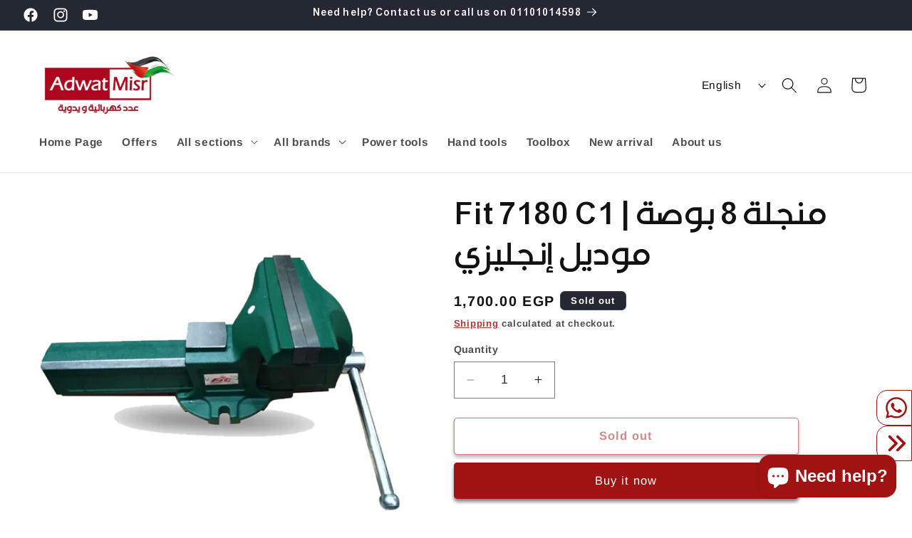

--- FILE ---
content_type: text/javascript
request_url: https://cdn.shopify.com/extensions/01999af8-2c24-7183-ad98-4e6f72eba1bc/release_namefix_v_0_0_9/assets/spice-locator.locator-build.ead1f2f9.js
body_size: 31022
content:
"use strict";(self.webpackChunkeasy_store_locator=self.webpackChunkeasy_store_locator||[]).push([["locator-build"],{970:(t,o,e)=>{e.d(o,{A:()=>h});var n=e(601),r=e.n(n),s=e(314),a=e.n(s),i=e(417),l=e.n(i),c=new URL(e(210),e.b),d=new URL(e(936),e.b),g=a()(r()),_=l()(c),p=l()(d);g.push([t.id,`easy-store-locator *,\n.prose easy-store-locator *,\n.rte easy-store-locator *,\n.prose:not(.prose--tight) easy-store-locator * {\n    margin: 0px;\n    padding: 0px;\n    box-sizing: border-box;\n    font-family: inherit;\n}\n.sg__storelocator_layout {\n    position: relative;\n    border-radius: 4px;\n    margin: 48px 0px;\n    display: flex;\n    flex-direction: column;\n    flex: 1;\n}\n.sg__storelocator_wrapper {\n    display: flex;\n    flex: 1;\n    align-items: stretch;\n    flex-wrap: wrap;\n    flex-direction: column;\n    gap: 10px;\n}\n.sg__storelocator-map_aside_wrapper {\n    display: flex;\n    flex: 1;\n    align-items: stretch;\n    flex-wrap: wrap;\n    border-radius: 4px;\n    overflow: hidden;\n    position: relative;\n    box-shadow:\n        0px 0px 1px 0px rgba(99, 99, 99, 0.65),\n        0px 0px 6px 0px rgba(99, 99, 99, 0.2);\n}\neasy-store-locator button:before,\neasy-store-locator button:after {\n    content: unset;\n}\neasy-store-locator button,\neasy-store-locator input[type="button"] {\n    min-width: auto;\n    min-height: auto;\n}\neasy-store-locator-map .button,\neasy-store-locator-map button {\n    padding: 0 !important;\n}\neasy-store-locator-map .button:hover,\neasy-store-locator-map button:hover {\n    color: transparent;\n    background: transparent;\n    border: 0;\n}\neasy-store-locator .button,\neasy-store-locator button {\n    line-height: normal;\n    outline: none;\n}\neasy-store-locator button:hover {\n    box-shadow: none !important;\n    animation: none !important;\n    outline: none !important;\n}\neasy-store-locator input {\n    line-height: normal;\n    outline: none;\n    background: #fff;\n    color: #232223;\n}\neasy-store-locator svg {\n    flex: 0 0 auto;\n}\n/* -------------------------------------------------------------------------- */\n/*                               search block                                  */\n/* -------------------------------------------------------------------------- */\n.sg__storelocator-search_block {\n    display: flex;\n    flex-direction: row;\n    align-items: center;\n    justify-content: flex-end;\n    flex-wrap: wrap;\n    position: relative;\n    gap: 4px;\n}\n.sg__storelocator-search_input_block {\n    display: flex;\n    flex: 1 1 auto;\n    flex-direction: column;\n    align-items: flex-start;\n    justify-content: flex-start;\n    position: relative;\n}\n.sg__storelocator-search_input_label {\n    display: flex !important;\n    align-items: center;\n    border: 1px solid #ccc;\n    border-radius: 4px;\n    overflow: auto;\n    width: calc(100% - 2px);\n    background-color: #fff;\n    height: 100%;\n    min-height: 32px;\n    max-height: 32px;\n    margin: 0;\n}\ninput[type="text"].sg__storelocator-search_input {\n    display: block;\n    flex: 1 1 auto;\n    padding: 0px 12px;\n    border: none;\n    outline: none !important;\n    box-shadow: none !important;\n    background: none !important;\n    width: 100%;\n    line-height: 16px;\n    font-size: 12px;\n    height: 100%;\n    min-height: 30px;\n    max-height: 30px;\n    margin: 0;\n}\neasy-store-locator input::placeholder {\n    color: #8d8d8d !important;\n    font-weight: 400;\n}\n.sg__storelocator-search_block {\n    --multiplier: calc(100px - 100%);\n}\n.sg__storelocator-search_block .sg__storelocator-search_input_block {\n    min-width: 180px;\n    flex-basis: calc(var(--multiplier) * 1);\n}\n/* ------------------ clear search ------------------ */\n.sg__storelocator-clear_search_btn {\n    display: flex;\n    height: auto;\n    width: 36px;\n    justify-content: center;\n    align-items: center;\n    border: #ebebeb;\n    cursor: pointer;\n    background: transparent;\n    font-size: 8px;\n    overflow: hidden;\n    margin: 0;\n}\n.sg__storelocator-clear_search_btn span {\n    height: 12px;\n    width: 12px;\n}\n/* ------------------ search button ------------------ */\nspan.sg__storelocator-location_search {\n    margin: 0 !important;\n}\nbutton.sg__storelocator-location_search_button {\n    display: flex;\n    flex-direction: row;\n    align-items: center;\n    justify-content: center;\n    gap: 8px;\n    height: 32px;\n    width: 32px;\n    padding: 6px;\n    border-width: 1px;\n    border-style: solid;\n    border-color: #cdd4da;\n    border-radius: 4px;\n    background-color: #333;\n    cursor: pointer;\n    box-shadow: rgba(0, 0, 0, 0.16) 0px 1px 4px;\n    font-size: 14px;\n    line-height: 0px !important;\n    margin: 0;\n}\neasy-store-locator button.sg__storelocator-location_search_button,\neasy-store-locator button.sg__storelocator-search_button {\n    min-width: 32px;\n    max-width: 32px;\n    min-height: 32px;\n    max-height: 32px;\n}\nbutton.sg__storelocator-location_search_button:disabled {\n    background-color: lightgrey;\n    cursor: not-allowed;\n}\nbutton.sg__storelocator-location_search_button span,\nbutton.sg__storelocator-location_search_button svg {\n    height: 16px;\n    width: 16px;\n}\n/* ------------------ findMe button ------------------ */\n.sg__storelocator-search_button_container {\n    margin: 0 !important;\n}\nbutton.sg__storelocator-search_button {\n    display: flex;\n    flex-direction: row;\n    align-items: center;\n    justify-content: center;\n    gap: 8px;\n    height: 32px;\n    min-width: 32px;\n    padding: 6px;\n    border: 1px solid #ccc;\n    border-style: solid;\n    border-color: #cdd4da;\n    border-radius: 4px;\n    cursor: pointer;\n    box-shadow: rgba(0, 0, 0, 0.16) 0px 1px 4px;\n    margin: 0;\n}\nbutton.sg__storelocator-search_button .sg__storelocator-button_icon {\n    display: flex;\n    align-items: center;\n    justify-content: center;\n    height: 20px;\n    width: 20px;\n}\nbutton.sg__storelocator-search_button .sg__storelocator-button_icon svg {\n    height: 18px;\n    width: 18px;\n}\nbutton.sg__storelocator-search_button .sg__storelocator-button_icon:hover {\n    color: #3d80cf;\n}\nbutton.sg__storelocator-search_button:disabled .sg__storelocator-button_icon,\nbutton.sg__storelocator-search_button:disabled .sg__storelocator-button_icon:hover {\n    color: #d1d1d1 !important;\n    cursor: not-allowed;\n}\n.sg__storelocator-svg_icon {\n    display: flex;\n    align-items: center;\n    justify-content: center;\n}\n.sg__storelocator-button_text {\n    display: block;\n    color: #232223;\n    font-size: 14px;\n    font-weight: 400;\n    line-height: normal;\n}\n/* ------------------ searchSuggestionBlock ------------------ */\n.sg__storelocator-search_input_block .sg__storelocator-suggested_store_block {\n    display: none;\n}\n.sg__storelocator-search_list_active .sg__storelocator-suggested_store_block {\n    display: flex;\n    flex-direction: column;\n    background: #fff;\n    width: 100%;\n    border-bottom-left-radius: 6px;\n    border-bottom-right-radius: 6px;\n    box-shadow:\n        rgba(50, 50, 93, 0.25) 0px 6px 12px -2px,\n        rgba(0, 0, 0, 0.3) 0px 3px 7px -3px;\n    overflow: hidden;\n    position: relative;\n}\nul.sg__storelocator-suggested_store_list {\n    display: flex;\n    flex-direction: column;\n    align-items: flex-start;\n    justify-content: flex-start;\n    padding: 0;\n    list-style-type: none;\n    margin: 0;\n    max-height: 250px;\n    overflow-y: scroll;\n    position: absolute;\n    top: 100%;\n    z-index: 9999;\n    width: 100%;\n    background-color: white;\n    box-shadow: 0px 10px 5px -8px black;\n    font-size: 11px;\n    color: #232223;\n}\nli.sg__storelocator-suggested_store_detail:hover {\n    background: #9abdf638;\n}\nli.sg__storelocator-suggested_store_detail {\n    padding: 6px;\n    width: 100%;\n    border-bottom: 1px solid #eee;\n    cursor: pointer;\n    display: flex;\n    align-items: center;\n    gap: 8px;\n    text-align: start;\n    box-sizing: border-box;\n}\n.sg__storelocator-suggested_store_detail .sg__storelocator-suggested_store_icon {\n    display: flex;\n    align-items: center;\n    justify-content: center;\n    width: 16px;\n    height: 16px;\n    color: gray;\n}\n.sg__storelocator-suggested_store_icon svg {\n    fill: currentColor;\n}\n/* ------------------ searchMessage ------------------ */\n.sg__storelocator-search_store_container {\n    display: flex;\n    align-items: center;\n    justify-content: flex-start;\n    /* flex-direction: column; */\n    padding: 5px 10px;\n    gap: 6px;\n}\n.sg__storelocator-search_store_container .sg__storelocator-search_store_icon {\n    display: flex;\n    align-items: center;\n    justify-content: center;\n    width: 16px;\n    height: 16px;\n    color: #333;\n}\n.sg__storelocator-search_store_container .sg__storelocator-search_store_icon svg {\n    width: 16px;\n    height: 16px;\n    fill: currentColor;\n}\n.sg__storelocator-search_store_container span.sg__storelocator-noresult {\n    font-family: inherit;\n    color: #232223;\n    font-size: 14px;\n}\n/* ------------------ suggestion list ------------------ */\n.sg__storelocator-searchBar_suggestionList .sg__storelocator-suggestionListItem {\n    cursor: default;\n    padding: 0 4px;\n    text-overflow: ellipsis;\n    overflow: hidden;\n    white-space: nowrap;\n    line-height: 30px;\n    text-align: left;\n    border-top: 1px solid #e6e6e6;\n    font-size: 11px;\n    color: #515151;\n}\n.sg__storelocator-searchBar_suggestionList .sg__storelocator-suggestionListItem:hover {\n    background-color: #fafafa;\n    border-radius: 5px;\n}\n.sg__storelocator-searchBar_suggestionList span {\n    display: block;\n    padding: 10px;\n}\n.sg__storelocator-hidden {\n    visibility: hidden !important;\n    display: none !important;\n}\n/* -------------------------------------------------------------------------- */\n/*                                    map                                     */\n/* -------------------------------------------------------------------------- */\n.sg__storelocator_wrapper easy-store-locator-map {\n    display: flex;\n    flex: 1;\n    align-items: stretch;\n    height: -webkit-fill-available;\n    min-height: var(--sg-sl-locatorHeight);\n    max-height: var(--sg-sl-locatorHeight);\n    z-index: 0;\n}\n/* .sg__storelocator_wrapper.sg__storelocator_static_list easy-store-locator-map {    flex: none;} */\n.sg__storelocator_wrapper.sg__storelocator_static_list .sg__storelocator-aside_right + easy-store-locator-map {\n    flex: none;\n}\n.sg__storelocator-modal_content .sg__storelocator_wrapper easy-store-locator-map {\n    height: -webkit-fill-available;\n    min-height: 100%;\n}\n/* -------------------------------------------------------------------------- */\n/*                                  asidebar                                  */\n/* -------------------------------------------------------------------------- */\n.sg__storelocator-aside_bar {\n    display: flex;\n    flex-direction: column;\n    max-width: 350px;\n    height: 100%;\n    background-color: #fff;\n    position: absolute;\n    transition: transform 0.5s ease-out;\n    z-index: 2;\n}\n.sg__storelocator-aside_bar.sg__storelocator-aside_open {\n    transition: transform 0.5s ease-in;\n    transform: translateX(0);\n}\n.sg__storelocator-aside_bar button.sg__storelocator-aside_bar_button svg {\n    width: 100%;\n    height: 100%;\n    transition: transform 0.5s ease-out;\n    fill: currentColor;\n}\nbutton.sg__storelocator-aside_bar_button {\n    display: flex;\n    align-items: center;\n    justify-content: center;\n    position: absolute;\n    top: 10%;\n    padding: 0 !important;\n    color: #0f0f0f !important;\n    overflow: hidden;\n    cursor: pointer;\n    font-family: inherit;\n    font-size: 14px;\n    font-weight: 600;\n    width: 28px;\n    height: 45px;\n    background-color: #fff !important;\n    box-shadow: 2px 0px 10px 2px rgba(0, 0, 0, 0.2);\n    border: 1px solid #cccccc;\n}\n@media screen and (max-width: 500px) {\n    .sg__storelocator-aside_bar {\n        width: calc(100% - 40px) !important;\n    }\n}\n/* ------------------ AsideLeft ------------------ */\n.sg__storelocator-aside_bar.sg__storelocator-aside_left:not(.sg__storelocator-aside_open) {\n    transform: translateX(-100%);\n}\n.sg__storelocator-aside_bar.sg__storelocator-aside_left button.sg__storelocator-aside_bar_button {\n    right: 0;\n    border-bottom-right-radius: 8px;\n    border-top-right-radius: 8px;\n    transform: translateX(100%);\n}\n/* ------------------ AsideLeftOpen ------------------ */\n.sg__storelocator-aside_bar.sg__storelocator-aside_left.sg__storelocator-aside_open\n    button.sg__storelocator-aside_bar_button\n    svg {\n    transform: rotate(180deg);\n}\n/* ------------------ AsideRight ------------------ */\n.sg__storelocator-aside_bar.sg__storelocator-aside_right {\n    transform: translateX(100%);\n    right: 0;\n}\n.sg__storelocator-aside_bar.sg__storelocator-aside_right button.sg__storelocator-aside_bar_button svg {\n    transform: rotate(180deg);\n}\n/* ------------------ AsideRightOpen ------------------ */\n.sg__storelocator-aside_bar.sg__storelocator-aside_right.sg__storelocator-aside_open {\n    transform: translateX(0);\n}\n.sg__storelocator-aside_bar.sg__storelocator-aside_right button.sg__storelocator-aside_bar_button {\n    transform: translateX(-100%);\n    border-bottom-left-radius: 8px;\n    border-top-left-radius: 8px;\n    border-bottom-right-radius: 0;\n    border-top-right-radius: 0;\n}\n.sg__storelocator-aside_bar.sg__storelocator-aside_right.sg__storelocator-aside_open\n    button.sg__storelocator-aside_bar_button\n    svg {\n    transform: rotate(0deg);\n}\n/* ------------------ aside side layout with search bar ------------------ */\n.sg__storelocator_sidelayout {\n    border: none;\n}\n.sg__storelocator_sidelayout .sg__storelocator-search_block {\n    margin: 8px 8px 0 !important;\n    padding: 0 !important;\n    margin-bottom: 0px;\n}\n.sg__storelocator_sidelayout easy-store-locator-search.sg__storelocator-search_block.top {\n    top: 0;\n    width: 100%;\n    gap: 4px;\n    align-items: center;\n}\n.sg__storelocator_sidelayout easy-store-locator-aside.sg__storelocator-aside_bar {\n    height: 100%;\n}\n.sg__storelocator-aside_bar.sg__storelocator-aside_left.sg__storelocator-aside_open {\n    border-right: 1px solid #cccccc;\n}\n.sg__storelocator-aside_bar.sg__storelocator-aside_right.sg__storelocator-aside_open {\n    border-left: 1px solid #cccccc;\n}\neasy-store-locator-aside.sg__storelocator-aside_bar.sg__storelocator-aside_right.sg__storelocator-aside_open\n    button.sg__storelocator-aside_bar_button:not(.sg__storelocator-clear_search_btn) {\n    border-right: none;\n    box-shadow: rgba(0, 0, 0, 0.15) -1.95px 1.95px 2.6px;\n}\neasy-store-locator-aside.sg__storelocator-aside_bar.sg__storelocator-aside_left.sg__storelocator-aside_open\n    button.sg__storelocator-aside_bar_button:not(.sg__storelocator-clear_search_btn):not(\n        .sg__storelocator-search_button\n    ) {\n    border-left: none;\n    box-shadow: rgba(0, 0, 0, 0.15) 1.95px 1.95px 2.6px;\n}\n/* ------------------ aside bar toggle button ------------------ */\neasy-store-locator-aside.sg__storelocator-aside_bar.sg__storelocator-aside_left.sg__storelocator-aside_open {\n    box-shadow: 2px 0px 10px -4px rgba(0, 0, 0, 0.2);\n}\neasy-store-locator-aside.sg__storelocator-aside_bar.sg__storelocator-aside_left:not(\n        .sg__storelocator-aside_open\n    )button.sg__storelocator-aside_bar_button {\n    border-left: 0px solid #ccc;\n}\neasy-store-locator-aside.sg__storelocator-aside_bar.sg__storelocator-aside_left.sg__storelocator-aside_openbutton.sg__storelocator-aside_bar_button:not(\n        .sg__storelocator-clear_search_btn\n    ):not(.sg__storelocator-search_button) {\n    border-left: none;\n    box-shadow: rgba(0, 0, 0, 0.15) 1.95px 1.95px 2.6px;\n}\neasy-store-locator-aside.sg__storelocator-aside_bar.sg__storelocator-aside_right.sg__storelocator-aside_open {\n    box-shadow: -2px 0px 10px -4px rgba(0, 0, 0, 0.2);\n}\neasy-store-locator-aside.sg__storelocator-aside_bar.sg__storelocator-aside_right:not(\n        .sg__storelocator-aside_open\n    )button.sg__storelocator-aside_bar_button {\n    border-right: 0px solid #ccc;\n}\neasy-store-locator-aside.sg__storelocator-aside_bar.sg__storelocator-aside_right.sg__storelocator-aside_openbutton.sg__storelocator-aside_bar_button:not(\n        .sg__storelocator-clear_search_btn\n    ) {\n    border-right: none;\n    box-shadow: rgba(0, 0, 0, 0.15) -1.95px 1.95px 2.6px;\n}\n/* -------------------------------------------------------------------------- */\n/*                                Location list                               */\n/* -------------------------------------------------------------------------- */\n.sg__storelocator-searchBar_suggestionList {\n    position: absolute;\n    background-color: #fff;\n    width: 100%;\n    border-radius: 2px;\n    -webkit-box-sizing: border-box;\n    box-sizing: border-box;\n    overflow: hidden;\n    padding-left: 15px;\n}\n.sg__storelocator-store_list_block {\n    position: relative;\n    overflow-y: auto;\n    height: 100%;\n}\n.sg__storelocator-store_list_block .sg__storelocator-no_store_found {\n    display: flex;\n    flex-direction: column;\n    width: 100%;\n    height: 100%;\n    align-items: center;\n    justify-content: center;\n    gap: 8px;\n    padding: 0;\n}\n.sg__storelocator-no_store_icon {\n    display: flex;\n    align-items: center;\n    justify-content: center;\n}\n.sg__storelocator-no_store_icon,\n.sg__storelocator-no_store_icon svg {\n    width: 60px;\n    min-width: 60px;\n    max-width: 60px;\n    height: 60px;\n    min-height: 60px;\n    max-height: 60px;\n}\n.sg__storelocator-no_store_icon svg {\n    fill: currentColor;\n}\n.sg__storelocator-store_list_block .sg__storelocator-no_store_found span.sg__storelocator-noresult {\n    font-family: inherit;\n    color: #232223;\n    font-size: 16px;\n    line-height: 20px;\n    text-align: center;\n    padding: 8px;\n}\n.sg__storelocator-reset_button {\n    display: flex;\n    flex-direction: row;\n    align-items: center;\n    justify-content: center;\n    height: 30px;\n    width: 30px;\n    padding: 0px !important;\n    margin: 0 !important;\n    line-height: 30px;\n    border: none;\n    border-radius: 4px;\n    background: none;\n    cursor: pointer;\n    color: #000;\n    box-shadow:\n        rgba(60, 64, 67, 0.3) 0px 1px 2px 0px,\n        rgba(60, 64, 67, 0.15) 0px 1px 3px !important;\n}\n.sg__storelocator-reset_button svg {\n    width: 100%;\n    height: 100%;\n    fill: #000 !important;\n    transform: scaleX(-1);\n}\n.sg__storelocator-store_detail_block {\n    display: flex;\n    flex-direction: column;\n    align-items: flex-start;\n    justify-content: flex-start;\n    padding: 0 8px !important;\n    overflow: hidden;\n    position: relative;\n    gap: 4px;\n    cursor: pointer;\n}\n.sg__storelocator-store_detail_content {\n    padding: 16px 0 !important;\n    width: 100%;\n    border-bottom: 1px solid #f0f0f0;\n}\n.sg__storelocator-store_detail_content > * {\n    margin-bottom: 4px !important;\n    width: 100%;\n    padding: 0 4px !important;\n    border-radius: 4px;\n    line-height: 22px;\n}\n.sg__storelocator-store_detail_content a {\n    text-decoration: none;\n}\n.sg__storelocator-store_detail_content > *:last-child {\n    margin-bottom: 0;\n}\n.sg__storelocator-store_detail_block.sg__storelocator-store_active {\n    border-left: 3px solid;\n    border-color: #5e9cff;\n}\n.sg__storelocator-store_detail_block.sg__storelocator-list_location:hover:after,\n.sg__storelocator-store_detail_block.sg__storelocator-list_location.active:after {\n    content: "";\n    display: flex;\n    width: 3px;\n    height: calc(100% - 32px);\n    background: #ff0000;\n    position: absolute;\n    left: 0;\n    border-top-right-radius: 2px;\n    border-bottom-right-radius: 2px;\n    top: 50%;\n    transform: translate(0%, -50%);\n}\n.sg__storelocator-store_image {\n    width: 100%;\n    height: 150px;\n    overflow: hidden;\n    border-radius: 4px;\n    border: 1px solid;\n    border-color: #ced4da;\n    background-color: #fff;\n    padding: 0px;\n    border-radius: 0px;\n}\n.sg__storelocator-store_image img[src*="https"] {\n    margin: 0;\n    border: none;\n    padding: 0px;\n    border-radius: 0px;\n    height: 100% !important;\n    width: 100% !important;\n}\n.sg__storelocator-store_image img {\n    width: 100%;\n    height: 100%;\n    aspect-ratio: 1/1;\n    object-fit: contain;\n    object-position: center;\n    padding: 0px;\n    border-radius: 0px;\n    margin: 0;\n    border: none;\n    box-sizing: border-box;\n    margin-block: 0 !important;\n    opacity: 1;\n}\n.sg__storelocator-store_name {\n    background: #eee;\n    color: #232223;\n    width: 100%;\n    text-align: center;\n    border: 1px solid;\n    border-color: #aaa;\n    font-family: inherit;\n    font-size: 16px;\n    font-weight: 600;\n    line-height: 20px;\n}\n.sg__storelocator-store_address {\n    background: #eee;\n    color: #232223;\n    width: 100%;\n    text-align: center;\n    border: 1px solid;\n    border-color: #aaa;\n    font-family: inherit;\n    font-size: 14px;\n    font-weight: 400;\n    font-style: normal;\n    line-height: 20px;\n}\n.sg__storelocator-store_description {\n    border: 1px solid;\n    font-family: inherit;\n    font-size: 14px;\n    font-weight: 400;\n    line-height: 20px;\n}\n.sg__storelocator-store_tags {\n    display: flex;\n    width: 100%;\n    gap: 4px;\n    padding: 0;\n    flex-wrap: wrap;\n}\n.sg__storelocator-store_tags .sg__storelocator-store_tag_name {\n    display: inline-block;\n    margin: 0 !important;\n    padding: 2px 6px !important;\n    border: 1px solid;\n    border-radius: 8px;\n    font-size: 14px;\n    line-height: normal;\n    font-family: inherit;\n    font-weight: 600;\n    border-color: #ced4da;\n    color: #232223;\n    background: #fff;\n    user-select: none;\n}\n.sg__storelocator-store_button {\n    display: flex;\n    align-items: center;\n    justify-content: center;\n    gap: 8px;\n    color: #232223;\n    background: #fff;\n    border: 1px solid;\n    border-color: transparent;\n    width: 100%;\n    border-radius: 4px;\n    cursor: pointer;\n    font-family: inherit;\n    font-size: 14px;\n    font-weight: 400;\n    text-decoration: none;\n    line-height: 20px;\n    margin-bottom: 4px;\n    word-break: break-word;\n    outline: none;\n}\n.sg__storelocator-store_button:last-child {\n    margin-bottom: 0;\n}\n.sg__storelocator-store_button.sg__storelocator-store_direction {\n    justify-content: center;\n    background: #fff;\n    color: #232223;\n    border-color: #232223;\n    box-shadow: none;\n    outline: none;\n    font-family: inherit;\n    font-size: 14px;\n    font-weight: 400;\n    line-height: 20px;\n}\n.sg__storelocator-store_button_svg {\n    display: flex;\n    align-items: center;\n    justify-content: center;\n    width: 16px;\n    height: 16px;\n    color: inherit;\n}\n.sg__storelocator-store_button_svg svg {\n    width: 100%;\n    height: 100%;\n    fill: none;\n    stroke: none;\n    min-width: 16px;\n    min-height: 16px;\n    max-width: 16px;\n    max-height: 16px;\n}\n.sg__storelocator-store_distance {\n    display: flex;\n    flex-direction: row;\n    font-size: 12px;\n    color: #232323;\n    align-items: center;\n    gap: 4px;\n    justify-content: right;\n}\n/* ------------------ scrollbar css ------------------ */\n.sg__storelocator_layout ::-webkit-inner-spin-button {\n    -webkit-appearance: inner-spin-button;\n    opacity: 1;\n}\n.sg__storelocator_layout ::-webkit-scrollbar {\n    width: 0.35em;\n    height: 0.6rem;\n    background: #d5d4d4;\n    border: 1px solid #ede7e7;\n    border-radius: 56px;\n}\n.sg__storelocator_layout ::-webkit-scrollbar-thumb {\n    background-color: #838383;\n    border-radius: 56px;\n    cursor: pointer;\n}\n/* -------------------------------------------------------------------------- */\n/*                               Suggestions List Loader Start                                */\n/* -------------------------------------------------------------------------- */\n.sg__storelocator-searchbar_loader .sgsl_loader {\n    padding: 2px;\n    margin: 5px;\n    width: 25px;\n    height: 25px;\n}\n.sg__storelocator-searchbar_loader .sgsl_loader::after {\n    width: 25px;\n    height: 25px;\n}\n.sg__storelocator-locationlist_loader {\n    margin: 0 auto;\n    display: flex;\n    align-items: center;\n    justify-content: center;\n    height: 100%;\n}\n.sgsl_loader {\n    width: 48px;\n    height: 48px;\n    border-radius: 50%;\n    display: inline-block !important;\n    border-top: 4px solid #3d80cf;\n    border-right: 4px solid transparent;\n    box-sizing: border-box;\n    animation: rotation 1s linear infinite;\n}\n.sgsl_loader::after {\n    content: "";\n    box-sizing: border-box;\n    position: absolute;\n    left: 0;\n    top: 0;\n    width: 48px;\n    height: 48px;\n    border-radius: 50%;\n    border-bottom: 4px solid #3d80cf;\n    border-left: 4px solid transparent;\n}\n@keyframes rotation {\n    0% {\n        transform: rotate(0deg);\n    }\n    100% {\n        transform: rotate(360deg);\n    }\n}\n/* -------------------------------------------------------------------------- */\n/*                             static location list style                     */\n/* -------------------------------------------------------------------------- */\n.sg__storelocator_wrapper.sg__storelocator_static_list easy-store-locator-aside {\n    top: 0;\n}\n.sg__storelocator_wrapper.sg__storelocator_static_list easy-store-locator-aside:not(.sg__storelocator-aside_right) {\n    position: relative;\n    border-right: 1px solid #cccccc;\n}\n.sg__storelocator_wrapper.sg__storelocator_static_listeasy-store-locator-search\n    + .sg__storelocator-aside_bar.sg__storelocator-aside_right {\n    order: 3;\n    margin-top: 8px !important;\n}\n.sg__storelocator_wrapper.sg__storelocator_static_list .sg__storelocator-aside_bar_button {\n    display: none !important;\n}\n.sg__storelocator_wrapper.sg__storelocator_static_listeasy-store-locator-search.sg__storelocator-search_block[data-sg-position="top"] {\n    width: 100%;\n}\n.sg__storelocator-popup .sg__storelocator-store_detail_content {\n    border: none;\n    padding: 6px 0px;\n}\n.sg__storelocator-list_location:last-child .sg__storelocator-store_detail_content {\n    border: none;\n}\n/* -------------------------------------------------------------------------- */\n/*                             floating widget                                */\n/* -------------------------------------------------------------------------- */\n.sg__storelocator-widget_container {\n    position: fixed;\n    bottom: 20px;\n    right: 10px;\n    height: fit-content;\n    width: fit-content;\n    z-index: 9999;\n}\n.sg__storelocator-modal_container {\n    width: 100%;\n    height: 100%;\n    position: fixed;\n    top: 0;\n    bottom: 0;\n    left: 0;\n    right: 0;\n    z-index: 9999;\n    animation: fadein 0.5s;\n    background-color: #0000007d;\n}\n.sg__storelocator-widget_container easy-store-locator.sg__storelocator_layout {\n    margin: 0px;\n}\n.sg__storelocator-modal_wrapper {\n    width: 90%;\n    height: 90%;\n    height: 90vh;\n    height: 90dvh;\n    background: #fff;\n    position: relative;\n    top: 5vh;\n    margin: auto;\n    transition: 0.5s ease all;\n    z-index: 9999;\n    border: 1px solid #ccc;\n    border-radius: 4px;\n    overflow: auto;\n    display: flex;\n    align-items: stretch;\n}\n.sg__storelocator-modal_content {\n    margin: auto;\n    padding: 20px;\n    flex: 1;\n    display: flex;\n    align-items: stretch;\n    height: 100%;\n    height: -webkit-fill-available;\n}\n.sg__storelocator-modal_content .sg__storelocator_wrapper easy-store-locator-aside.sg__storelocator-aside_bar {\n    min-height: 100%;\n    height: 100% !important;\n}\n/* for widget scrollbar with width 700px */\n.sg__storelocator-modal_content .sg__storelocator_wrapper {\n    height: 100%;\n}\n.sg__storelocator-modal_hide {\n    display: none;\n}\n@keyframes fadein {\n    from {\n        opacity: 0;\n    }\n    to {\n        opacity: 1;\n    }\n}\nbody.sg__storelocator-modal_open {\n    overflow: hidden;\n}\n/* ------------------ widget close button ------------------ */\n.sg__storelocator-close_modal_btn {\n    display: flex;\n}\nbutton.sg__storelocator-close_modal_btn {\n    transition: none;\n    opacity: 1;\n}\n.sg__storelocator-close_btn_wrapper {\n    position: fixed;\n    right: 0;\n    padding: 10px;\n}\n.sg__storelocator-close_btn_wrapper .sg__storelocator-close_modal_btn {\n    display: flex;\n    align-items: center;\n    justify-content: center;\n    height: 40px;\n    width: 40px;\n    border: none;\n    padding: 10px !important;\n    border-radius: 4px;\n    background: #fff;\n    cursor: pointer;\n    line-height: 0 !important;\n}\n.sg__storelocator-close_btn_wrapper .sg__storelocator-close_modal_icon {\n    display: inline-block;\n    height: 16px;\n    width: 16px;\n}\nspan.sg__storelocator-close_modal_icon svg {\n    width: 100%;\n    height: 100%;\n    fill: currentColor;\n}\n@media (max-width: 768px) {\n    .sg__storelocator-close_btn_wrapper {\n        padding-right: 5%;\n        padding-top: 4px;\n        z-index: 99999;\n    }\n    .sg__storelocator-modal_wrapper {\n        top: 6vh;\n    }\n    .sg__storelocator-close_btn_wrapper .sg__storelocator-close_modal_btn {\n        padding: 6px;\n    }\n}\n/* ------------------ widget floating button ------------------ */\n.sg__storelocator-widget_button {\n    display: flex;\n    justify-content: center;\n    align-items: center;\n    gap: 8px;\n    border: none;\n    background: #000;\n    cursor: pointer;\n}\n.sg__storelocator-widget_button.sg__storelocator-small {\n    height: 40px;\n    min-width: 40px;\n    line-height: 1.6;\n    font-size: 16px;\n    padding: 0 5px;\n}\n.sg__storelocator-widget_button.sg__storelocator-medium {\n    height: 50px;\n    min-width: 50px;\n    line-height: 1.6 !important;\n    font-size: 18px;\n    padding: 4px 5px;\n}\n.sg__storelocator-widget_button.sg__storelocator-large {\n    height: 60px;\n    min-width: 60px;\n    line-height: 1.6;\n    font-size: 20px;\n    padding: 8px 10px;\n}\n/* ------------------ widget floating button shape ------------------ */\n.sg__storelocator-widget_button.sg__storelocator-circular {\n    border-radius: 40px;\n}\n.sg__storelocator-widget_button.sg__storelocator-semi-circular {\n    border-radius: 10px;\n}\n.sg__storelocator-widget_button.sg__storelocator-rectangular {\n    border-radius: 0;\n}\n/* ------------------ widget floating text ------------------ */\n.sg__storelocator-widget_button[title-enabled] .sg__storelocator-widget_text {\n    display: inline-block;\n}\n.sg__storelocator-widget_button[title-disabled] .sg__storelocator-widget_text {\n    display: none;\n}\n.sg__storelocator-widget_button span.sg__storelocator-widget_icon {\n    display: block;\n}\nspan.sg__storelocator-widget_icon svg {\n    width: 100%;\n    height: 100%;\n}\nbutton.sg__storelocator-widget_button > span.sg__storelocator-widget_icon svg[fill="currentColor"] {\n    fill: currentColor !important;\n}\n.sg__storelocator-widget_button.sg__storelocator-small span.sg__storelocator-widget_icon {\n    height: 24px;\n    width: 24px;\n}\n.sg__storelocator-widget_button.sg__storelocator-medium span.sg__storelocator-widget_icon {\n    height: 30px;\n    width: 30px;\n}\n.sg__storelocator-widget_button.sg__storelocator-large span.sg__storelocator-widget_icon {\n    height: 36px;\n    width: 36px;\n}\n/* ------------------ widget floating position ------------------ */\n.sg__storelocator-widget_container[data-sg-position="sg__storelocator-bottom-right"] {\n    bottom: 15px;\n    right: 15px;\n}\n.sg__storelocator-widget_container[data-sg-position="sg__storelocator-bottom-left"] {\n    bottom: 15px;\n    left: 15px;\n}\n.sg__storelocator-widget_container[data-sg-position="sg__storelocator-top-right"] {\n    top: 15px;\n    right: 15px;\n}\n.sg__storelocator-widget_container[data-sg-position="sg__storelocator-top-left"] {\n    top: 15px;\n    left: 15px;\n}\n/* -------------------------------------------------------------------------- */\n/*                                 Markers                                    */\n/* -------------------------------------------------------------------------- */\n.sg__storelocator-marker {\n    position: relative;\n    margin: 0;\n    padding: 0;\n    border: 0;\n    display: flex;\n    justify-content: center;\n    align-items: center;\n}\nspan.sg__locator-marker_outer.sg__locator-marker_outer_image {\n    position: relative;\n    display: flex;\n    align-items: center;\n    justify-content: center;\n    width: 32px;\n    min-width: 32px;\n    max-width: 32px;\n    height: 32px;\n    min-height: 32px;\n    max-height: 32px;\n    padding: 0;\n    margin: 0;\n    border: 0;\n}\nspan.sg__locator-marker_outer {\n    position: relative;\n    display: flex;\n    align-items: center;\n    justify-content: center;\n    width: 40px;\n    min-width: 40px;\n    max-width: 40px;\n    height: 40px;\n    min-height: 40px;\n    max-height: 40px;\n    padding: 0;\n    margin: 0;\n    border: 0;\n}\nspan.sg__locator-marker_outer svg {\n    width: 40px;\n    min-width: 40px;\n    max-width: 40px;\n    height: 40px;\n    min-height: 40px;\n    max-height: 40px;\n    fill: currentColor;\n}\nspan.sg__locator-marker_inner {\n    position: absolute;\n    top: 33%;\n    left: 50%;\n    transform: translate(-50%, -40%);\n    width: 14px;\n    min-width: 14px;\n    max-width: 14px;\n    height: 14px;\n    min-height: 14px;\n    max-height: 14px;\n    display: flex;\n    align-items: center;\n    justify-content: center;\n}\nspan.sg__locator-marker_inner svg {\n    width: 14px;\n    min-width: 14px;\n    max-width: 14px;\n    height: 14px;\n    min-height: 14px;\n    max-height: 14px;\n    fill: currentColor;\n}\nspan.sg__locator-marker_inner.sg__locator-marker_inner_image {\n    width: 14px;\n    min-width: 14px;\n    max-width: 14px;\n    height: 14px;\n    min-height: 14px;\n    max-height: 14px;\n    object-fit: fill;\n}\n.leaflet-container .leaflet-marker-pane img,\n.leaflet-container .leaflet-shadow-pane img {\n    height: inherit !important;\n    width: inherit !important;\n}\n.sg__storelocator-marker.sg__storelocator-leaflet span.sg__locator-marker_inner {\n    top: 36%;\n    z-index: 999;\n}\nspan.sg__locator-marker_inner.sg__locator-marker_inner_image img {\n    height: 100%;\n    margin: 0;\n    padding: 0;\n    border: none;\n    border-radius: 0;\n}\nspan.sg__locator-marker_outer.sg__locator-marker_outer_image img {\n    margin: 0;\n    padding: 0;\n    border: none;\n    border-radius: 0;\n    object-fit: contain;\n}\nsvg.sg__storelocator-cluster_icon,\n.sg__storelocator-cluster_icon svg {\n    width: 100%;\n    height: 100%;\n}\n/* -------------------------------------------------------------------------- */\n/*                                  googel map                                */\n/* -------------------------------------------------------------------------- */\n.gm-style-iw-chr button[type="button"] {\n    width: 24px !important;\n    height: 24px !important;\n}\n.gm-style-iw-chr button[type="button"] span {\n    width: 12px !important;\n    height: 12px !important;\n    margin: 8px !important;\n}\n.gm-style img {\n    border-radius: 0;\n    border: none;\n    /* new added */\n    margin: 0 !important;\n    padding: 0 !important;\n}\n.gm-style div:empty,\n.leaflet-popup-tip {\n    display: inherit !important;\n}\n.gm-style-iw-d .sg__storelocator-popup {\n    padding: 0;\n}\n.pac-container {\n    z-index: 9999;\n}\neasy-store-locator-map .gm-style img[role="presentation"] {\n    margin: 0;\n    padding: 0;\n    border: none;\n    box-sizing: border-box;\n    visibility: visible;\n    background: none;\n    background-color: transparent;\n    transform: none;\n    transition: none;\n    opacity: 1;\n    box-shadow: none;\n}\neasy-store-locator-map .gm-style img {\n    box-shadow: none;\n}\n/* -------------------------------------------------------------------------- */\n/*                             google map reset                             */\n/* -------------------------------------------------------------------------- */\n.sg__storelocator-google_reset_control {\n    user-select: none;\n    box-shadow: rgba(0, 0, 0, 0.3) 0px 1px 4px -1px;\n    border-radius: 2px;\n    cursor: pointer;\n    background-color: rgb(255, 255, 255);\n    width: 40px;\n    height: 40px;\n    display: flex;\n    align-items: center;\n    justify-content: center;\n}\n.sg__storelocator-google_reset_control[data-sg-position="right"] {\n    margin-right: 10px !important;\n}\n.sg__storelocator-google_reset_control[data-sg-position="left"] {\n    margin-left: 10px !important;\n}\n.sg__storelocator-google_resetmap_icon {\n    background: none rgb(255, 255, 255);\n    display: block;\n    border: 0px;\n    margin: 0px;\n    padding: 0px;\n    text-transform: none;\n    appearance: none;\n    position: relative;\n    cursor: pointer;\n    user-select: none;\n    overflow: hidden;\n    width: 30px;\n    height: 30px;\n    top: 0px;\n    left: 0px;\n    color: rgb(75, 75, 75) !important;\n}\n.sg__storelocator-google_resetmap_icon svg {\n    height: 30px;\n    width: 30px;\n    fill: currentColor;\n    transform: scaleX(-1);\n}\n/* -------------------------------------------------------------------------- */\n/*                                  leaflet                                   */\n/* -------------------------------------------------------------------------- */\n.leaflet-popup-content-wrapper {\n    padding: 3px 10px !important;\n}\n.leaflet-popup-content {\n    padding: 0px 5px 0px;\n    margin: 15px 0px 10px !important;\n}\n.leaflet-popup.sg__storelocator-popup ::-webkit-scrollbar {\n    width: 0.7em;\n    background: transparent;\n    border: none;\n    background-clip: content-box;\n}\n.leaflet-popup.sg__storelocator-popup ::-webkit-scrollbar-thumb {\n    background-color: #dad7d7;\n    border-radius: 56px;\n    cursor: pointer;\n}\n.leaflet-popup.sg__storelocator-popup ::-webkit-scrollbar-thumb:hover {\n    background-color: #929191;\n}\nimg.leaflet-tile {\n    border-radius: 0;\n}\n.sg__storelocator-store_detail_block.sg__storelocator-popup {\n    padding: 0 !important;\n}\neasy-store-locator easy-store-locator-map .leaflet-pane img {\n    margin: 0;\n    padding: 0;\n    border: none;\n    box-sizing: border-box;\n    visibility: visible;\n    background: none;\n    background-color: transparent;\n    transform: none;\n    transition: none;\n    opacity: 1;\n    box-shadow: none;\n}\n.leaflet-right .leaflet-control {\n    margin-right: 10px !important;\n}\n.leaflet-top .leaflet-control {\n    margin-block-start: 10px !important;\n    margin-top: 10px !important;\n}\neasy-store-locator .sg__storelocator-leaflet_marker_icon,\neasy-store-locator .sg__storelocator-leaflet_marker_icon:first-child {\n    margin-block-start: -40px !important;\n}\neasy-store-locator .leaflet-control-container a {\n    background: #fff !important;\n    color: #000 !important;\n    text-decoration: none !important;\n}\neasy-store-locator .leaflet-control-container a.leaflet-disabled {\n    color: #bbb !important;\n}\neasy-store-locator a.fullscreen-icon,\neasy-store-locator a.fullscreen-icon:hover {\n    background-image: url(${_}) !important;\n    background-size: 26px 52px !important;\n    background-position: 2px 2px !important;\n}\neasy-store-locator a.fullscreen-icon.leaflet-fullscreen-on {\n    background-position: 2px -24px !important;\n}\neasy-store-locator .leaflet-bar a:hover,\neasy-store-locator .leaflet-bar a:focus {\n    background-color: #f4f4f4 !important;\n}\neasy-store-locator .sg__storelocator-popup.leaflet-popup:first-child,\neasy-store-locator .sg__storelocator-popup.leaflet-popup {\n    margin-block-end: 20px !important;\n}\n\neasy-store-locator .sg__storelocator-popup .leaflet-popup-tip {\n    padding: 1px !important;\n    margin-block-start: -10px !important;\n    margin-inline: auto !important;\n    margin-block-end: 0 !important;\n}\n\neasy-store-locator .leaflet-popup-tip-container {\n    margin-block-start: -1px !important;\n    margin-left: -20px !important;\n}\n/* -------------------------------------------------------------------------- */\n/*                             leaflet map reset                             */\n/* -------------------------------------------------------------------------- */\na.sg__storelocator-resetmap_icon {\n    cursor: pointer;\n}\na.sg__storelocator-resetmap_icon svg {\n    height: 30px;\n    width: 25px;\n    transform: scaleX(-1);\n    display: inline-flex;\n}\n/* -------------------------------------------------------------------------- */\n/*                    leaflet map attribution control                         */\n/* -------------------------------------------------------------------------- */\n.leaflet-container .sg__storelocator-leaflet-compact-attribution {\n    display: flex;\n    align-items: center;\n    justify-self: center;\n    margin-bottom: 2px !important;\n    border-radius: 1rem;\n    overflow: hidden;\n    padding: 0;\n    font-size: 9px;\n}\n.sg__storelocator-leaflet-compact-attribution svg.sg__storelocator-leaflet-compact-attribution-icon {\n    display: flex;\n    align-items: center;\n    justify-content: center;\n    min-width: 20px;\n    min-height: 20px;\n    width: 20px;\n    height: 20px;\n    max-width: 20px;\n    max-height: 20px;\n    fill: #232223;\n    margin: 3px;\n}\n.sg__storelocator-leaflet-compact-attribution .sg__storelocator-leaflet-compact-attribution-inner {\n    display: none;\n}\n.sg__storelocator-leaflet-compact-attribution.sg__storelocator-leaflet-compact-attribution-show\n    .sg__storelocator-leaflet-compact-attribution-inner {\n    visibility: visible;\n    display: block;\n    padding: 0 6px;\n}\n.sg__storelocator-leaflet-compact-attribution[data-sg-position="left"] {\n    flex-direction: row-reverse;\n}\n/* -------------------------------------------------------------------------- */\n/*                              location warning                              */\n/* -------------------------------------------------------------------------- */\n.sg__storelocator-geolocation_warning {\n    position: absolute; /* bottom: 0; */\n    top: 0;\n    left: 50%;\n    text-align: center;\n    transform: translateX(-50%);\n    -webkit-transform: translateX(-50%);\n    background-color: black;\n    color: white;\n    /* border-radius: 5px 5px 0 0; */\n    border-radius: 0 0 5px 5px;\n    font-size: 14px;\n    padding: 0.4rem !important;\n    z-index: 3;\n}\nbutton.sg__storelocator-clear_search_btn {\n    background: transparent;\n    border-color: transparent;\n}\nbutton.sg__storelocator-reset_button:hover {\n    background: #f4f4f4;\n    border-color: #f4f4f4;\n}\n.sg__storelocator-clear_search_btn span {\n    display: block;\n}\n.sg__storelocator-clear_search_btn span svg {\n    width: 100%;\n    height: 100%;\n    fill: currentColor;\n}\n/* -------------------------------------------------------------------------- */\n/*                                 marker cluster                             */\n/* -------------------------------------------------------------------------- */\n.sg__storelocator-cluster_icon_content {\n    width: 26px;\n    height: 26px;\n    border-radius: 50%;\n    display: flex;\n    justify-content: center;\n    align-items: center;\n}\n.sg__storelocator-cluster_icon_content::after,\n.sg__storelocator-cluster_icon_content::before {\n    content: "";\n    display: block;\n    position: absolute;\n    border-radius: 50%;\n    background-color: inherit;\n\n    z-index: -1;\n}\n.sg__storelocator-cluster_icon_content::after {\n    width: 34px;\n    height: 34px;\n    opacity: 0.6;\n}\n.sg__storelocator-cluster_icon_content::before {\n    width: 42px;\n    height: 42px;\n    opacity: 0.4;\n}\n.sg__storelocator-cluster_icon_content span {\n    font-weight: 600;\n    font-size: 12px;\n}\n/* -------------------------------------------------------------------------- */\n/*                             Location Count Label                             */\n/* -------------------------------------------------------------------------- */\n.sg__storelocator-map_aside_wrapper span.sg__storelocator-store_list_block-storesNo {\n    display: block;\n    width: 100%;\n    font-family: inherit;\n    font-size: 12px;\n    font-weight: 500;\n    letter-spacing: 0.5px;\n    word-break: break-all;\n    font-style: normal;\n    line-height: normal;\n    margin: 0;\n    padding: 0;\n    border: 0;\n    background: rgb(255 255 255);\n    color: rgb(32 34 35);\n}\n.sg__storelocator-map_aside_wrapper\n    easy-store-locator-search.sg__storelocator-search_block\n    + easy-store-locator-list.sg__storelocator-store_list_block\n    .sg__storelocator-store_list_block-top {\n    border-top: 1px solid #cccccc;\n}\n/* -------------------------------------------------------------------------- */\n/*                                 FilterInput                                */\n/* -------------------------------------------------------------------------- */\n.sg__storelocator-store_filter_block {\n    margin: 8px 8px 4px !important;\n    margin-bottom: 4px;\n}\neasy-store-locator-aside .sg__storelocator-store_filter_block .sg__storelocator-store_input_filter,\n.sg__storelocator-store_input_filter {\n    position: relative;\n    display: flex;\n    align-items: flex-start;\n    justify-content: flex-start;\n    padding: 0;\n    margin: 0;\n    border: 0;\n    border-radius: 0;\n    width: 100%;\n}\neasy-store-locator-aside .sg__storelocator-store_filter_block input.sg__storelocator-filter_input {\n    flex: 1 1 auto;\n    padding: 6px;\n    padding-left: 32px;\n    outline: none;\n    box-shadow: none;\n    background-image: url(${p});\n    background-position: left center;\n    background-position-x: 12px;\n    font-size: 13px;\n    background-repeat: no-repeat;\n    display: flex !important;\n    align-items: center;\n    border: 1px solid #ccc;\n    border-radius: 4px;\n    overflow: auto;\n    width: calc(100% - 2px);\n    background-color: #fff;\n    height: 100%;\n    min-height: 32px;\n    max-height: 32px;\n    margin: 0px;\n    background-size: 16px;\n}\neasy-store-locator-aside .sg__storelocator-store_filter_block input.sg__storelocator-filter_input,\ninput[type="text"].sg__storelocator-search_input {\n    background-color: #fff !important;\n    box-shadow: none !important;\n}\neasy-store-locator-aside:has(easy-store-locator-search) easy-store-locator-tags {\n    margin: 8px 8px 0 !important;\n    padding: 0 !important;\n    margin-bottom: 0px;\n}\neasy-store-locator-aside .sg__storelocator-store_filter_block label.sg__storelocator-filter_label,\nlabel.sg__storelocator-filter_label {\n    flex: 1 1 auto;\n    border-bottom: 1px solid #ced4da;\n    display: flex;\n    border-radius: 0;\n    padding: 0;\n    margin: 0;\n}\n.sg__storelocator-store_filter_block:first-child {\n    margin: 8px 8px 4px !important;\n}\n/*------------------ filter input clear button ------------------*/\neasy-store-locator-aside .sg__storelocator-store_filter_block .sg__storelocator-clear_filter_input_btn {\n    display: flex;\n    height: auto;\n    width: 25px;\n    min-width: 25px;\n    max-width: 25px;\n    justify-content: center;\n    align-items: center;\n    border: #ebebeb;\n    cursor: pointer;\n    background: transparent;\n    margin: 0;\n    padding: 0;\n    margin-right: 4px;\n}\neasy-store-locator-aside .sg__storelocator-store_filter_block .sg__storelocator-clear_filter_input_btn span {\n    height: 10px;\n    width: 10px;\n    min-width: 10px;\n    max-width: 10px;\n    min-height: 10px;\n    max-height: 10px;\n    display: flex;\n    align-items: center;\n    justify-content: center;\n}\neasy-store-locator-aside .sg__storelocator-store_filter_block .sg__storelocator-clear_filter_input_btn span svg {\n    width: 100%;\n    height: 100%;\n}\n/*---------------------- filter input not match -------------------*/\n.sg__storelocator-store_list_block .sg__storelocator-no_store_matched {\n    display: flex;\n    width: 100%;\n    justify-content: center;\n}\n.sg__storelocator-store_list_block .sg__storelocator-no_store_matched span.sg__storelocator-noresult {\n    font-family: inherit;\n    color: #232223;\n    font-size: 16px;\n    line-height: 20px;\n    text-align: center;\n    padding: 8px;\n}\n/*--------------------------- Custom Fields--------------------- */\n.sg__storelocator-store_customField {\n    display: flex;\n    border: 1px solid;\n    width: 100%;\n    text-align: center;\n    border: 1px solid;\n    border-color: #aaa;\n    font-family: inherit;\n    font-size: 14px;\n    font-weight: 400;\n    font-style: normal;\n    line-height: 20px;\n}\n/*-------------------- No match loader --------------------*/\n.sg__storelocator-no_store_matched {\n    position: relative;\n    overflow-y: auto;\n    height: 100%;\n}\n.sg__storelocator-no_store_matched .sgsl_loader {\n    height: 50px;\n    width: 50px;\n}\n.sg__storelocator-no_store_matched .sgsl_loader::after {\n    height: 50px;\n    width: 50px;\n}\n.sg__storelocator-store_list_block-top.sg__storelocator-hidden {\n    display: none !important;\n}\n/*----------------------- List Back Button -------------------- */\n.sg__storelocator-map_aside_wrapper .sg__storelocator-store_list_block-top {\n    display: inline-flex;\n    align-items: center;\n    width: 100%;\n    gap: 4px;\n    max-height: 32px;\n    height: 100%;\n    background: rgb(255 255 255);\n    color: rgb(32 34 35);\n    border: 0;\n    padding: 8px !important;\n    border-radius: 0;\n    box-shadow: none;\n    border-bottom: 1px solid #f0f0f0;\n}\n.sg__storelocator-store_list_block-top .sg__storelocator-back_button {\n    display: flex;\n    align-items: center;\n    justify-content: center;\n    max-height: 32px;\n    height: 100%;\n    width: 100%;\n    max-width: 20px;\n    padding: 0px !important;\n    margin: 0 !important;\n    line-height: 16px;\n    border: 0;\n    background: none;\n    cursor: pointer;\n    box-shadow: none;\n    color: rgb(32 34 35) !important;\n}\nbutton.sg__storelocator-back_button.sg__storelocator-store_button_svg svg {\n    width: 100%;\n    height: 100%;\n    stroke: none;\n    fill: currentColor;\n    min-width: 20px;\n    min-height: 20px;\n    max-width: 20px;\n    max-height: 20px;\n}\nbutton.sg__storelocator-back_button.sg__storelocator-store_button_svg.sg__storelocator-hidden {\n    cursor: not-allowed;\n    display: none;\n    opacity: 0.6;\n    background-color: #eee;\n}\n.sg__storelocator-store_button,\n.rte:has(a.sg__storelocator-store_button) a.sg__storelocator-store_button,\n.leaflet-container a.leaflet-popup-close-button {\n    background-size: 0 !important;\n    text-decoration: none !important;\n}\n/* -------------------------------------------------------------------------- */\n/*                                 Tags                                */\n/* -------------------------------------------------------------------------- */\neasy-store-locator-aside easy-store-locator-tags {\n    display: block;\n    padding: 8px;\n}\neasy-store-locator-aside .sg__storelocator-tags_wrapper {\n    width: auto;\n    height: auto;\n    display: flex;\n    position: absolute;\n    padding: 8px;\n    gap: 8px;\n    flex-direction: column;\n    z-index: 1;\n}\n.sg__storelocator-filter_item.sg__storelocator-category_block {\n    display: flex;\n    flex-direction: column;\n    align-items: start;\n    justify-content: start;\n    padding: 12px 12px 4px !important;\n}\n.sg__storelocator-filter_item.sg__storelocator-category_block ul li:before {\n    background: unset;\n    content: none;\n}\n.sg__storelocator-filter_item.sg__storelocator-category_block:last-child {\n    margin-bottom: 0;\n}\n.sg__storelocator-filter_item .sg__storelocator-category_title {\n    font-weight: 550;\n    color: #232223;\n    font-size: 13px;\n    font-family: inherit;\n    user-select: none;\n}\n.sg__storelocator-filter_item:not(.sg__storelocator-category_block) .sg__storelocator-category_title {\n    display: none;\n}\nul.sg__storelocator-tag_list {\n    list-style-type: none;\n    padding-inline-start: 0px;\n    display: flex;\n    flex-direction: row;\n    gap: 6px;\n    padding: 0px !important;\n    margin: 0px !important;\n    margin-top: 6px !important;\n    flex-wrap: wrap;\n}\nli.sg__storelocator-tag_name {\n    display: flex;\n    flex-direction: row-reverse;\n    gap: 4px;\n    align-items: baseline;\n    justify-content: start;\n}\nli.sg__storelocator-tag_name label {\n    display: flex;\n    gap: 8px;\n    align-items: center;\n    cursor: pointer;\n}\n/*----------------- dropdown css ---------------------*/\neasy-store-locator-aside .sg__storelocator-tags_block.sg__storelocator-tags_dropdown {\n    display: flex;\n    flex-direction: column;\n    overflow: unset;\n    overflow-y: unset;\n    gap: 0;\n    border-bottom: none;\n    padding: 6px 8px;\n}\neasy-store-locator-aside\n    .sg__storelocator-tags_block.sg__storelocator-tags_dropdown\n    .sg__storelocator-tags_filter_heading {\n    display: flex;\n    padding: 8px 12px;\n    flex-direction: row;\n    justify-content: space-between;\n    align-items: center;\n    border: 1px solid #ced4da;\n    border-radius: 4px;\n    cursor: pointer;\n    width: 100%;\n    background: #fff;\n    z-index: 2;\n    font-size: 14px;\n    line-height: 16px;\n}\neasy-store-locator-aside\n    .sg__storelocator-tags_block:not(.sg__storelocator-tags_dropdown)\n    .sg__storelocator-tags_filter_heading {\n    display: none;\n}\neasy-store-locator-aside\n    .sg__storelocator-tags_block.sg__storelocator-tags_dropdown\n    .sg__storelocator-tags_wrapper-block {\n    display: flex;\n    flex-direction: column;\n    position: unset;\n    flex-wrap: nowrap;\n    height: 100%;\n    width: 100%;\n    overflow-y: auto;\n}\neasy-store-locator-aside\n    .sg__storelocator-tags_block.sg__storelocator-tags_dropdown\n    .sg__storelocator-tags_wrapper:not(.sg__storelocator-dropdown_open) {\n    display: none;\n}\neasy-store-locator-aside\n    .sg__storelocator-tags_block.sg__storelocator-tags_dropdown\n    .sg__storelocator-tags_wrapper:not(.sg__storelocator-dropdown_open)\n    .sg__storelocator-filter_actions {\n    display: none;\n}\neasy-store-locator-aside\n    .sg__storelocator-tags_block.sg__storelocator-tags_dropdown\n    .sg__storelocator-tags_wrapper.sg__storelocator-dropdown_open {\n    display: flex;\n    padding: 0;\n    border: 1px solid #cdd4da;\n    border-top: 0;\n    position: absolute;\n    height: 100%;\n    width: 100%;\n    top: 0px;\n    left: 0px;\n    background: #fff;\n    z-index: 10;\n    box-shadow:\n        rgba(50, 50, 93, 0.25) 0px 13px 27px -5px,\n        rgba(0, 0, 0, 0.3) 0px 8px 16px -8px;\n    box-shadow: 0rem 0.25rem 0.375rem -0.125rem rgba(26, 26, 26, 0.2);\n}\neasy-store-locator-aside\n    .sg__storelocator-tags_block.sg__storelocator-tags_dropdown\n    .sg__storelocator-tags_filter_heading\n    .sg__storelocator-filter_icon\n    svg {\n    transform: rotate(0deg);\n    transition: all 0.25s ease;\n}\neasy-store-locator-aside\n    .sg__storelocator-tags_block.sg__storelocator-tags_dropdown.sg__storelocator-tags_dropdown_open\n    .sg__storelocator-tags_filter_heading\n    .sg__storelocator-filter_icon\n    svg {\n    transform: rotate(180deg);\n    transition: all 0.25s ease;\n}\n.sg__storelocator-tag_label span {\n    font-size: 12px;\n    line-height: normal;\n    font-weight: 400;\n    color: #232223;\n    border: 1.25px solid #d0d0d0;\n    padding: 4px 12px !important;\n    border-radius: 8px;\n    background: #f7f7f8;\n}\ninput[type="checkbox"].sg__storelocator-tag_checkbox {\n    margin: 0 !important;\n    display: none;\n}\n.sg__storelocator-tag_checkbox:checked + span {\n    background-color: rgba(43, 101, 246, 0.1);\n    border-color: rgba(43, 101, 246, 0.5);\n    color: #2b65f6;\n}\n/* .sg__storelocator-filter_title, */\nspan.sg__storelocator-category_title {\n    width: 100%;\n    font-family: inherit;\n    font-size: 14px;\n    font-weight: 400;\n    font-style: normal;\n    line-height: 20px;\n    color: #232223;\n}\nspan.sg__storelocator-filter_icon {\n    color: #232223;\n    display: flex;\n}\n.sg__storelocator-filter_actions {\n    display: flex;\n    align-items: center;\n    justify-content: end;\n    gap: 8px;\n    padding: 8px !important;\n    border-top: 1px solid #f0f0f0;\n}\neasy-store-locator .sg__storelocator-filter_actions button.sg__storelocator-clear_filter_button {\n    display: flex;\n    align-items: center;\n    padding: 0.375rem 0.5rem !important;\n    justify-content: center;\n    gap: 2px;\n    outline: none;\n    text-decoration: none;\n    box-shadow: none;\n    border-radius: 4px;\n    border: 1px solid #ccc;\n    background: #fff !important;\n    cursor: pointer !important;\n    height: 1.75rem;\n    min-width: 5rem;\n    font-size: 14px;\n    font-weight: 550;\n    text-decoration-line: none;\n    position: relative;\n    height: 28px;\n    min-height: 28px;\n    max-height: 28px;\n}\nspan.sg__storelocator-clear_filter_button_svg {\n    max-height: 18px;\n    max-width: 18px;\n    min-height: 18px;\n    min-width: 18px;\n    color: #1b1b1b;\n}\n.sg__storelocator-clear_filter_button_svg svg {\n    width: 100%;\n    height: auto;\n}\nspan.sg__storelocator-clear_filter_button_title {\n    color: #232223;\n    font-family: inherit;\n    font-size: 14px;\n    font-weight: 400;\n    line-height: 20px;\n}\nbutton.sg__storelocator-apply_filter_button {\n    display: flex;\n    align-items: center;\n    padding: 0.375rem 0.5rem !important;\n    justify-content: center;\n    gap: 2px;\n    outline: none;\n    text-decoration: none;\n    box-shadow: none;\n    border-radius: 4px;\n    border: 1px solid;\n    color: #fff !important;\n    border-color: green !important;\n    background-color: green !important;\n    cursor: pointer !important;\n    box-shadow:\n        rgba(9, 30, 66, 0.25) 0px 4px 8px -2px,\n        rgba(9, 30, 66, 0.08) 0px 0px 0px 1px !important;\n    height: 1.75rem;\n    min-width: 5rem;\n    font-size: 14px;\n    font-weight: 550;\n    text-decoration-line: none;\n    position: relative;\n    height: 28px;\n    min-height: 28px;\n    max-height: 28px;\n}\nspan.sg__storelocator-apply_filter_button_svg {\n    max-height: 18px;\n    max-width: 18px;\n    min-height: 18px;\n    min-width: 18px;\n    color: #fff;\n}\n.sg__storelocator-apply_filter_button_svg svg {\n    width: 100%;\n    height: auto;\n    fill: currentcolor;\n}\nspan.sg__storelocator-apply_filter_button_title {\n    color: #ffffff;\n    font-family: inherit;\n    font-size: 14px;\n    font-weight: 400;\n    line-height: 20px;\n}\neasy-store-locator .sg__storelocator-filter_actions button.sg__storelocator-clear_filter_button:disabled,\neasy-store-locator .sg__storelocator-filter_actions button.sg__storelocator-apply_filter_button:disabled {\n    opacity: 0.75;\n    cursor: not-allowed !important;\n}\neasy-store-locator-aside:has(.sg__storelocator-dropdown_open) easy-store-locator-list {\n    opacity: 0.5;\n    overflow: hidden;\n    pointer-events: none;\n    cursor: not-allowed;\n}\n.sg__storelocator_wrapper:not(.sg__storelocator_sidelayout) .sg__storelocator-tags_wrapper {\n    display: flex;\n    align-items: start;\n    justify-content: start;\n    flex-wrap: wrap;\n    column-gap: 2rem;\n    row-gap: 8px;\n}\n.sg__storelocator_wrapper:not(.sg__storelocator_sidelayout) .sg__storelocator-tags_wrapper-block {\n    display: flex;\n    flex-direction: row;\n    justify-content: start;\n    align-items: start;\n    flex-wrap: wrap;\n    column-gap: 16px;\n    row-gap: 12px;\n}\n.sg__storelocator_wrapper:not(.sg__storelocator_sidelayout)\n    .sg__storelocator-tags_wrapper-block\n    .sg__storelocator-filter_item.sg__storelocator-category_block {\n    margin-bottom: 0px;\n    padding: 0;\n}\n.sg__storelocator_wrapper:not(.sg__storelocator_sidelayout)\n    .sg__storelocator-tags_wrapper-block\n    .sg__storelocator-tag_list {\n    flex-direction: row;\n    flex-wrap: wrap;\n}\n.sg__storelocator_wrapper:not(.sg__storelocator_sidelayout)\n    .sg__storelocator-tags_wrapper\n    .sg__storelocator-filter_actions {\n    border-top: 0px;\n    padding: 0;\n    width: 100%;\n}\n.sg__storelocator_wrapper:not(.sg__storelocator_sidelayout)\n    easy-store-locator-tags.sg__storelocator-tags.sg__storelocator-tags_checkbox_block {\n    padding: 8px;\n    background: #fff;\n    border-radius: 4px;\n}\nspan.sg__storelocator-tags_filter_Icon {\n    display: flex;\n    align-items: center;\n    justify-content: center;\n    max-width: 16px;\n    width: 16px;\n    min-width: 16px;\n    max-height: 16px;\n    height: 16px;\n    min-height: 16px;\n    margin-right: 4px;\n}\nsvg.sg__storelocator-tags_filter_svgIcon {\n    width: 100%;\n    height: auto;\n}\neasy-store-locator-aside .sg__storelocator-store_filter_block label.sg__storelocator-filter_label,\nlabel.sg__storelocator-filter_label {\n    border: 0;\n}\n.sg__storelocator-filter_title_block svg {\n    height: auto;\n    width: 100%;\n    transform: scaleX(-1);\n}\n.sg__storelocator_wrapper:not(.sg__storelocator_sidelayout)\n    .sg__storelocator-tags_wrapper-block\n    .sg__storelocator-category_title {\n    padding-bottom: 4px;\n    border-bottom: 1px solid transparent;\n    border-image: linear-gradient(0.25turn, rgba(218, 218, 218, 0.8), rgba(218, 218, 218, 0.2), rgba(218, 218, 218, 0));\n    border-image-slice: 1;\n}\neasy-store-locator-aside\n    .sg__storelocator-tags_block.sg__storelocator-tags_dropdown\n    .sg__storelocator-tags_filter_heading {\n    justify-content: start;\n    border: none;\n    gap: 6px;\n    padding: 0px;\n    background: transparent;\n    border-radius: 4px;\n}\n.sg__storelocator-filter_title {\n    display: flex;\n    align-items: center;\n    justify-content: start;\n    gap: 4px;\n    font-size: 14px;\n    font-weight: 400;\n    font-family: inherit;\n    color: #232223;\n}\nspan.sg__storelocator-filter_icon {\n    display: flex;\n    align-items: center;\n    justify-content: center;\n    max-width: 16px;\n    width: 16px;\n    max-height: 16px;\n    min-width: 16px;\n    min-height: 16px;\n    height: 16px;\n}\nspan.sg__storelocator-filter_icon svg {\n    width: 100%;\n    height: auto;\n    color: #6d6d6d;\n}\n.sg__storelocator-filter_title_block {\n    display: flex;\n    align-items: center;\n    justify-content: space-between;\n    gap: 4px;\n    overflow: hidden;\n    padding: 12px !important;\n    border-bottom: 1px solid #f0f0f0;\n}\n.sg__storelocator-filter_title_block button.sg__storelocator-filter_back_button {\n    border: none;\n    box-shadow: none;\n    outline: none;\n    background: #fff;\n    min-height: 20px;\n    max-height: 20px;\n    min-width: 20px;\n    max-width: 20px;\n    cursor: pointer;\n    margin: 0;\n    display: flex;\n    align-items: center;\n    justify-content: center;\n}\n.sg__storelocator-filter_title_block button.sg__storelocator-filter_back_button svg {\n    height: 12px;\n    width: 12px;\n    color: #5d5d5d;\n    flex: 0 0 auto;\n}\nspan.sg__storelocator-filter_heading {\n    font-family: inherit;\n    font-size: 16px;\n    font-weight: 400;\n}\n/* span.sg__storelocator-filter__clear-btn */\n.sg__storelocator-tags_filter_heading .sg__storelocator-clear_filter_button {\n    display: flex;\n    align-items: center;\n    justify-content: center;\n    text-decoration: underline;\n    color: #2b65f6;\n    font-size: 12px;\n}\n.sg__storelocator_wrapper:not(.sg__storelocator_sidelayout) .sg__storelocator-tags_wrapper-block {\n    display: grid;\n    grid-template-columns: repeat(auto-fit, minmax(300px, 1fr));\n    gap: 16px;\n    width: 100%;\n    max-height: 160px;\n    overflow-y: auto;\n}\n.sg__storelocator-tags_wrapper-block:has(.sg__storelocator-filter_item:nth-child(2)):not(\n        :has(.sg__storelocator-filter_item:nth-child(3))\n    ) {\n    grid-template-columns: 1fr 1fr;\n}\n.sg__storelocator-tags_wrapper-block:has(.sg__storelocator-filter_item:nth-child(3)) {\n    grid-template-columns: repeat(3, 1fr);\n}\n@media screen and (max-width: 768px) {\n    .sg__storelocator_wrapper:not(.sg__storelocator_sidelayout) .sg__storelocator-tags_wrapper-block {\n        grid-template-columns: 1fr;\n    }\n}\n.sg__storelocator_wrapper:not(.sg__storelocator_sidelayout)\n    easy-store-locator-tags.sg__storelocator-tags.sg__storelocator-tags_checkbox_block\n    .sg__storelocator-tags_filter_heading {\n    margin-bottom: 12px;\n}\n\n.sg__storelocator_wrapper:not(.sg__storelocator_sidelayout)\n    easy-store-locator-tags.sg__storelocator-tags.sg__storelocator-tags_checkbox_block\n    span.sg__storelocator-clear_filter_button {\n    display: none;\n}\n/* -------------distance select------------------- */\nselect.sg__storelocator-distance_option {\n    height: 30px;\n    max-height: 30px;\n    min-height: 30px;\n    border: none;\n    border-left: 1px solid #ccc;\n    outline: none;\n    padding-left: 4px;\n    color: #232223;\n    border-radius: 0;\n    background-image: unset !important;\n    box-shadow: none;\n    appearance: auto !important;\n    font-size: 14px;\n    min-width: max-content;\n}\n`,""]);const h=g},314:t=>{t.exports=function(t){var o=[];return o.toString=function(){return this.map((function(o){var e="",n=void 0!==o[5];return o[4]&&(e+="@supports (".concat(o[4],") {")),o[2]&&(e+="@media ".concat(o[2]," {")),n&&(e+="@layer".concat(o[5].length>0?" ".concat(o[5]):""," {")),e+=t(o),n&&(e+="}"),o[2]&&(e+="}"),o[4]&&(e+="}"),e})).join("")},o.i=function(t,e,n,r,s){"string"==typeof t&&(t=[[null,t,void 0]]);var a={};if(n)for(var i=0;i<this.length;i++){var l=this[i][0];null!=l&&(a[l]=!0)}for(var c=0;c<t.length;c++){var d=[].concat(t[c]);n&&a[d[0]]||(void 0!==s&&(void 0===d[5]||(d[1]="@layer".concat(d[5].length>0?" ".concat(d[5]):""," {").concat(d[1],"}")),d[5]=s),e&&(d[2]?(d[1]="@media ".concat(d[2]," {").concat(d[1],"}"),d[2]=e):d[2]=e),r&&(d[4]?(d[1]="@supports (".concat(d[4],") {").concat(d[1],"}"),d[4]=r):d[4]="".concat(r)),o.push(d))}},o}},417:t=>{t.exports=function(t,o){return o||(o={}),t?(t=String(t.__esModule?t.default:t),/^['"].*['"]$/.test(t)&&(t=t.slice(1,-1)),o.hash&&(t+=o.hash),/["'() \t\n]|(%20)/.test(t)||o.needQuotes?'"'.concat(t.replace(/"/g,'\\"').replace(/\n/g,"\\n"),'"'):t):t}},601:t=>{t.exports=function(t){return t[1]}},72:t=>{var o=[];function e(t){for(var e=-1,n=0;n<o.length;n++)if(o[n].identifier===t){e=n;break}return e}function n(t,n){for(var s={},a=[],i=0;i<t.length;i++){var l=t[i],c=n.base?l[0]+n.base:l[0],d=s[c]||0,g="".concat(c," ").concat(d);s[c]=d+1;var _=e(g),p={css:l[1],media:l[2],sourceMap:l[3],supports:l[4],layer:l[5]};if(-1!==_)o[_].references++,o[_].updater(p);else{var h=r(p,n);n.byIndex=i,o.splice(i,0,{identifier:g,updater:h,references:1})}a.push(g)}return a}function r(t,o){var e=o.domAPI(o);e.update(t);return function(o){if(o){if(o.css===t.css&&o.media===t.media&&o.sourceMap===t.sourceMap&&o.supports===t.supports&&o.layer===t.layer)return;e.update(t=o)}else e.remove()}}t.exports=function(t,r){var s=n(t=t||[],r=r||{});return function(t){t=t||[];for(var a=0;a<s.length;a++){var i=e(s[a]);o[i].references--}for(var l=n(t,r),c=0;c<s.length;c++){var d=e(s[c]);0===o[d].references&&(o[d].updater(),o.splice(d,1))}s=l}}},659:t=>{var o={};t.exports=function(t,e){var n=function(t){if(void 0===o[t]){var e=document.querySelector(t);if(window.HTMLIFrameElement&&e instanceof window.HTMLIFrameElement)try{e=e.contentDocument.head}catch(t){e=null}o[t]=e}return o[t]}(t);if(!n)throw new Error("Couldn't find a style target. This probably means that the value for the 'insert' parameter is invalid.");n.appendChild(e)}},540:t=>{t.exports=function(t){var o=document.createElement("style");return t.setAttributes(o,t.attributes),t.insert(o,t.options),o}},56:(t,o,e)=>{t.exports=function(t){var o=e.nc;o&&t.setAttribute("nonce",o)}},825:t=>{t.exports=function(t){if("undefined"==typeof document)return{update:function(){},remove:function(){}};var o=t.insertStyleElement(t);return{update:function(e){!function(t,o,e){var n="";e.supports&&(n+="@supports (".concat(e.supports,") {")),e.media&&(n+="@media ".concat(e.media," {"));var r=void 0!==e.layer;r&&(n+="@layer".concat(e.layer.length>0?" ".concat(e.layer):""," {")),n+=e.css,r&&(n+="}"),e.media&&(n+="}"),e.supports&&(n+="}");var s=e.sourceMap;s&&"undefined"!=typeof btoa&&(n+="\n/*# sourceMappingURL=data:application/json;base64,".concat(btoa(unescape(encodeURIComponent(JSON.stringify(s))))," */")),o.styleTagTransform(n,t,o.options)}(o,t,e)},remove:function(){!function(t){if(null===t.parentNode)return!1;t.parentNode.removeChild(t)}(o)}}}},113:t=>{t.exports=function(t,o){if(o.styleSheet)o.styleSheet.cssText=t;else{for(;o.firstChild;)o.removeChild(o.firstChild);o.appendChild(document.createTextNode(t))}}},357:(t,o,e)=>{e.r(o),e.d(o,{SGLocatorSingleton:()=>R});var n=e(564),r=function(t,o,e,n){return new(e||(e=Promise))((function(r,s){function a(t){try{l(n.next(t))}catch(t){s(t)}}function i(t){try{l(n.throw(t))}catch(t){s(t)}}function l(t){var o;t.done?r(t.value):(o=t.value,o instanceof e?o:new e((function(t){t(o)}))).then(a,i)}l((n=n.apply(t,o||[])).next())}))};class s extends HTMLElement{constructor(){super(),this.config=window.SGLOCATOR.config}connectedCallback(){this.innerHTML="",window.dispatchEvent(new CustomEvent("SGLocator:locatorConnected",{detail:{locator:this}})),this.wrapper=document.createElement("div"),this.wrapper.classList.add("sg__storelocator_wrapper"),this.append(this.wrapper),this.addComponents()}addComponents(){return r(this,void 0,void 0,(function*(){var t,o,r;const s=document.createElement("div");s.classList.add("sg__storelocator-map_aside_wrapper");let a=`--sg-sl-locatorHeight:${this.config.appearanceConfig.locatorHeight}px;--sg-sl-asideWidth:${this.config.appearanceConfig.listWidth}px;`;s.setAttribute("style",a),this.sgLocatorMap=document.createElement("easy-store-locator-map"),this.wrapper.appendChild(s),s.appendChild(this.sgLocatorMap);const{desktopLayout:i,mobileLayout:l}=this.config.appearanceConfig;let c=window.SGLOCATOR.isDesktop?i:l,d=this.wrapper;this.config.listConfig.status&&(s.insertAdjacentHTML("afterbegin",`<easy-store-locator-aside\n                    class="sg__storelocator-aside_bar sg__storelocator-aside_${window.SGLOCATOR.listPos}"\n                    style="width:${this.config.appearanceConfig.listWidth}px; height:${this.config.appearanceConfig.locatorHeight}px; ">\n                </easy-store-locator-aside>`),this.dispatchEvent(new CustomEvent("SGLocator:asideInitialized",{detail:{SGGoogleMap:this}})),"left-left"!=c&&"right-right"!=c||!this.config.listConfig.status||(null===(t=this.wrapper)||void 0===t||t.classList.add("sg__storelocator_sidelayout"),d=null===(o=this.wrapper)||void 0===o?void 0:o.querySelector("easy-store-locator-aside")),window.innerWidth>=990&&0==window.SGLOCATOR.config.listConfig.initList&&(null===(r=this.wrapper)||void 0===r||r.classList.add("sg__storelocator_static_list"),this.sgLocatorMap.style.width=`calc(100% - ${this.config.appearanceConfig.listWidth}px`));let g=this.config.searchConfig.searchBar.status?d:this.wrapper,_=g.classList.contains("sg__storelocator_wrapper")?"checkbox":"dropdown";const p=Object.values(this.config.tags).filter((t=>t.status));let h;if("none"!=this.config.listConfig.tagView&&!Array.isArray(this.config.tags)&&p.length&&(null==g||g.insertAdjacentHTML("afterbegin",`<easy-store-locator-tags class="sg__storelocator-tags sg__storelocator-tags_${_}_block"></easy-store-locator-tags>`)),"google"==this.config.mapConfig.provider){if(!window.SGLOCATOR.googleMapApiLoader){const t=window.SGLocator_Custom_GoogleMapApiLoaderOption?window.SGLocator_Custom_GoogleMapApiLoaderOption(this):{apiKey:this.config.mapConfig.key,language:this.config.localeConfig.currentLanguage,libraries:["maps","places","marker","geometry"],version:"weekly"};if(!t.apiKey)return n.A.Log("google api key not found");let o=yield e.e("npm.googlemaps").then(e.bind(e,869));window.SGLOCATOR.googleMapApiLoader=new o.Loader(t)}h=yield Promise.all([e.e("npm.googlemaps"),e.e("vendors_fast-deep-equal_index_js_supercluster_index_js"),e.e("googlemap-component")]).then(e.bind(e,552))}else h=yield Promise.all([e.e("npm.leaflet"),e.e("npm.leaflet.markercluster"),e.e("npm.leaflet-gesture-handling"),e.e("leafletmap-component")]).then(e.bind(e,523));!window.customElements.get("easy-store-locator-map")&&h.default&&customElements.define("easy-store-locator-map",h.default),this.config.searchConfig.searchBar.status&&(null==d||d.insertAdjacentHTML("afterbegin",`<easy-store-locator-search class="sg__storelocator-search_block" data-sg-position="${window.SGLOCATOR.searchBarPos}"></easy-store-locator-search>`))}))}}var a=function(t,o,e,n){return new(e||(e=Promise))((function(r,s){function a(t){try{l(n.next(t))}catch(t){s(t)}}function i(t){try{l(n.throw(t))}catch(t){s(t)}}function l(t){var o;t.done?r(t.value):(o=t.value,o instanceof e?o:new e((function(t){t(o)}))).then(a,i)}l((n=n.apply(t,o||[])).next())}))};class i{constructor(t,o){this.query=t,this.country=o,this.config=window.SGLOCATOR.config}execute(){return a(this,void 0,void 0,(function*(){let t,o;if(o=Array.isArray(this.country)?this.country.length?this.country:"":"none"!==this.country?this.country:"","mapbox"==this.config.mapConfig.provider){let e=window.SGLOCATOR.geoLocationData?`&proximity=${window.SGLOCATOR.geoLocationData.lng}, ${window.SGLOCATOR.geoLocationData.lat}`:"";t=new URL(`https://api.mapbox.com/search/geocode/v6/forward?q=${encodeURIComponent(this.query)}&access_token=${this.config.mapConfig.key}&autocomplete=false&format=geojson&language=en&limit=10&types=address,country,region,postcode,district,place,locality,neighborhood${e}${o?`&country=${o}`:""}`)}else o=Array.isArray(o)&&o.length>1?`[${o}]`:o,t=new URL(`https://nominatim.openstreetmap.org/search?q=${encodeURIComponent(this.query)}&limit=10&format=jsonv2&addressdetails=1&accept-language=en${o?`&countrycodes=${o}`:""}`);return fetch(t).then((t=>t.json())).then((t=>t.error||t.error_code||t.features&&0==t.features.length||0==t.length?[]:t.features&&t.features.length?t.features:t)).catch((t=>[]))}))}}var l=e(537);class c{constructor(t){var o;this.searchBarElem=t,this.searchInput=null===(o=this.searchBarElem)||void 0===o?void 0:o.querySelector(".sg__storelocator-search_input"),this.searchCloseBtn=this.searchBarElem.querySelector("button.sg__storelocator-clear_search_btn"),this.googleAutoComplete=null,this.PlacesService=null,this.searchedPlace=null,this.sgLocatorMap=this.searchBarElem.closest("EASY-STORE-LOCATOR").querySelector("EASY-STORE-LOCATOR-MAP")}addLocationSuggestionsEvent(){var t;this.searchInput.addEventListener("keyup",this.handleClearSearchBtn.bind(this)),null===(t=window.SGLOCATOR.googleMapApiLoader)||void 0===t||t.importLibrary("places").then((({Autocomplete:t})=>{if(this.googleAutoComplete=new t(this.searchInput),!this.googleAutoComplete)return n.A.Log("google autocomplete defining error");let o=window.SGLOCATOR.config.searchConfig.searchBar.countryLimit;o=Array.isArray(o)?o.length?o:"":"none"!=o?o:"",o&&this.googleAutoComplete.setComponentRestrictions({country:o}),this.googleAutoComplete.addListener("place_changed",(()=>{this.searchedPlace=this.googleAutoComplete.getPlace()||null,this.searchedPlace&&this.searchedPlace.geometry&&this.searchedPlace.geometry.location&&this.searchedPlace.geometry.viewport?this.onFoundSearchedPlace(this.searchedPlace):this.searchLocation()}))})).catch((t=>{n.A.Log(t,"error in google place search")}))}addSinglePlaceSearchEvent(){this.searchInput.addEventListener("keyup",(t=>{this.handleClearSearchBtn(),"Enter"===t.key&&this.searchInput.value.trim()&&this.searchLocation()}))}searchLocation(){this.PlacesService||(this.PlacesService=new google.maps.places.PlacesService(this.sgLocatorMap.SG_MAP));let t={query:decodeURIComponent(this.searchInput.value),fields:["name","geometry"]};this.PlacesService.findPlaceFromQuery(t,((t,o)=>{this.searchedPlace=t&&t[0]||null,o===google.maps.places.PlacesServiceStatus.OK&&this.searchedPlace&&this.searchedPlace.geometry&&this.searchedPlace.geometry.location&&this.searchedPlace.geometry.viewport&&this.onFoundSearchedPlace(this.searchedPlace)}))}onFoundSearchedPlace(t){var o,e;let n=(null===(o=t.geometry)||void 0===o?void 0:o.viewport)||null,r=(null===(e=t.geometry)||void 0===e?void 0:e.location)||null;if(!n||!r)return;let s=n.getSouthWest(),a=n.getNorthEast();this.sgLocatorMap.showDistance=!0,this.sgLocatorMap.suggestionPlaceSelectHandler({lat:r.lat(),lon:r.lng(),display_name:t.name||"",boundingbox:[s.lat(),a.lat(),s.lng(),a.lng()]})}handleClearSearchBtn(){var t,o;this.searchInput.value?null===(t=this.searchCloseBtn)||void 0===t||t.classList.remove("sg__storelocator-hidden"):null===(o=this.searchCloseBtn)||void 0===o||o.classList.add("sg__storelocator-hidden")}}var d=e(193),g=e(786),_=function(t,o,e,n){return new(e||(e=Promise))((function(r,s){function a(t){try{l(n.next(t))}catch(t){s(t)}}function i(t){try{l(n.throw(t))}catch(t){s(t)}}function l(t){var o;t.done?r(t.value):(o=t.value,o instanceof e?o:new e((function(t){t(o)}))).then(a,i)}l((n=n.apply(t,o||[])).next())}))};class p extends HTMLElement{constructor(){super(),this.config=window.SGLOCATOR.config,this.delay=1,this.searchInput=null,this.searchBtn=null,this.clearButton=null,this.googlePlaceSearcher=null}createHTML(){let t=g.A.getText("searchBarPlaceholder");const{bgColor:o,iconColor:e}=this.config.searchConfig.searchButton||{bgColor:"#232223",iconColor:"#ffffff"};return`<div class="sg__storelocator-search_input_block">\n                            <label class="sg__storelocator-search_input_label" for="sg__storelocator-input_field">\n                            <input type="text" name="" id="sg__storelocator-input_field" class="sg__storelocator-search_input" placeholder="${t}">\n                                <button type="button" class="sg__storelocator-clear_search_btn sg__storelocator-hidden" title="Clear Text" >\n                                    <span style="color:rgba(0,0,0,.6)">${d.A.innerIcon.cross}<span>\n                                </button>\n                                ${"customRadius"==this.config.searchConfig.searchBehavior.type?this.customRadiusHtml():""}\n                            </label>\n                            <ul class="sg__storelocator-suggested_store_list"></ul>\n                       </div>\n                       <span class="sg__storelocator-location_search">\n                            <button type="button" class="sg__storelocator-location_search_button" aria-label="Search" style="background-color:${o}">\n                                <span style="color:${e};">${d.A.innerIcon.search}<span>\n                            </button>\n                        </span>\n                       ${this.findMeButton()}`}findMeButton(){const{showText:t,icon:o,bgColor:e,color:n,iconColor:r}=this.config.searchConfig.findMe,s=this.config.textAndTranslation.findMeText?g.A.getText("findMeText"):"Find Me";return`<div class="sg__storelocator-search_button_container" show-text="${t?"enabled":"disabled"}">\n                  <button type="button" class="sg__storelocator-search_button" title= "${this.config.textAndTranslation.findMeTitle?g.A.getText("findMeTitle"):"Locate Me"}">\n                    <span class="sg__storelocator-button_icon" style="color:${r}; background-color:${e}">${d.A.innerIcon[o]}</span>\n                    <span class="sg__storelocator-button_text" style="color:${n}; background-color:${e}>${s}</span>\n                  </button>\n                </div>`}customRadiusHtml(){let{radiusDefault:t,radiusOptions:o}=this.config.searchConfig.searchBehavior,e=[...o,t];return`<div class="sg__storelocator-search_radius_selector">\n    <select class="sg__storelocator-distance_option">\n        ${[...new Set(e)].sort(((t,o)=>t-o)).map((o=>`<option value="${o}" ${o===t?"selected":""}>${o} ${window.SGLOCATOR.config.generalConfig.distUnit}</option>`)).join("")}\n    </select>\n</div>`}connectedCallback(){var t,o,e;const n=this.closest("easy-store-locator"),{suggestion:r}=this.config.searchConfig.searchBar;this.sgLocatorMap=n.querySelector("easy-store-locator-map"),this.innerHTML=this.createHTML();const s=n.querySelector(".sg__storelocator-search_button");null==s||s.addEventListener("click",(t=>_(this,void 0,void 0,(function*(){t.preventDefault(),this.searchInput&&(this.searchInput.value=""),this.handleClearButton(),this.sgLocatorMap&&l.A.get(this.sgLocatorMap)})))),this.clearButton=n.querySelector(".sg__storelocator-clear_search_btn"),this.clearButton.addEventListener("click",(t=>{var o;t.preventDefault(),this.searchInput&&(this.searchInput.value=""),this.clearSearchResult(),null===(o=this.clearButton)||void 0===o||o.classList.add("sg__storelocator-hidden")})),this.searchBtn=n.querySelector(".sg__storelocator-location_search_button"),this.searchInput=this.querySelector(".sg__storelocator-search_input_block .sg__storelocator-search_input"),"google"==this.config.mapConfig.provider?(this.googlePlaceSearcher=new c(this),r?this.googlePlaceSearcher.addLocationSuggestionsEvent():this.googlePlaceSearcher.addSinglePlaceSearchEvent(),null===(t=this.searchBtn)||void 0===t||t.addEventListener("click",(t=>{t.preventDefault(),this.googlePlaceSearcher.searchLocation()}))):(null===(o=this.searchBtn)||void 0===o||o.addEventListener("click",(t=>{t.preventDefault();let o=this.searchInput.value.trim();o&&this.leafletSearch(o)})),null===(e=this.searchInput)||void 0===e||e.addEventListener("keyup",(t=>{t.preventDefault();let o=this.searchInput.value.trim();if(!o)return this.clearSearchResult(),void this.handleClearButton();"Enter"===t.key&&this.leafletSearch(o),r&&"Enter"!==t.key&&this.showSuggestions(t),this.handleClearButton()})),document.addEventListener("click",(()=>this.clearSearchResult())))}leafletSearch(t){return _(this,void 0,void 0,(function*(){var o;let e=yield this.fetchData(t);if(e&&e.length){let t=this.onFoundSearchedPlace(e[0]);this.sgLocatorMap.showDistance=!0,null===(o=this.sgLocatorMap)||void 0===o||o.suggestionPlaceSelectHandler(t)}this.clearSearchResult(),this.handleClearButton()}))}fetchData(t){return _(this,void 0,void 0,(function*(){const o=this.config.searchConfig.searchBar.countryLimit;return yield new i(t,o).execute()}))}showSuggestions(t){return _(this,void 0,void 0,(function*(){this.handleClearButton();const o=t.target,e=o.closest(".sg__storelocator-search_input_block"),n=e.querySelector(".sg__storelocator-suggested_store_list"),r=o.value.trim();clearTimeout(this.delay),r?(n.innerHTML="<div class='sg__storelocator-searchbar_loader' style='margin:0 auto;'><div class='sgsl_loader' style='margin:10px;display: block;height: 25px;width: 25px;'></div></div>",e.classList.add("sg__storelocator-search_list_active"),this.delay=setTimeout((()=>_(this,void 0,void 0,(function*(){let t=yield this.fetchData(r);t&&this.addPlaceInSuggestionList(n,t)}))).bind(this),250)):n.innerHTML=""}))}addPlaceInSuggestionList(t,o){t.innerHTML="";let e=o.features?o.features:o;const n=e.map((o=>{const r=document.createElement("li");return r.classList.add("sg__storelocator-suggested_store_detail"),r.innerHTML=`<span class="sg__storelocator-suggested_store_icon" style="color:gray;">\n                                <svg height="16" width="16" xmlns="http://www.w3.org/2000/svg" viewBox="0 0 384 512"><path fill="currentColor" d="M192 96c-52.935 0-96 43.065-96 96s43.065 96 96 96 96-43.065 96-96-43.065-96-96-96zm0 160c-35.29 0-64-28.71-64-64s28.71-64 64-64 64 28.71 64 64-28.71 64-64 64zm0-256C85.961 0 0 85.961 0 192c0 77.413 26.97 99.031 172.268 309.67 9.534 13.772 29.929 13.774 39.465 0C357.03 291.031 384 269.413 384 192 384 85.961 298.039 0 192 0zm0 473.931C52.705 272.488 32 256.494 32 192c0-42.738 16.643-82.917 46.863-113.137S149.262 32 192 32s82.917 16.643 113.137 46.863S352 149.262 352 192c0 64.49-20.692 80.47-160 281.931z"></path></svg>\n                            </span>\n                            <span class="sg__storelocator-location_result">\n                              <div class="name"><strong>${o.display_name?o.display_name:o.properties.full_address}</strong></div>\n                            </span>`,t.append(r),r.addEventListener("click",(o=>{var s;o.preventDefault(),t.innerHTML="";const a=e[n.indexOf(r)];let i=this.onFoundSearchedPlace(a);this.sgLocatorMap.showDistance=!0,null===(s=this.sgLocatorMap)||void 0===s||s.suggestionPlaceSelectHandler(i)})),r}))}onFoundSearchedPlace(t){this.searchInput&&this.config.searchConfig.searchBar.suggestion&&(this.searchInput.value=t.display_name?t.display_name:t.properties.full_address);let o=t.boundingbox?[t.boundingbox[0],t.boundingbox[1],t.boundingbox[2],t.boundingbox[3]]:[t.properties.bbox[1],t.properties.bbox[3],t.properties.bbox[0],t.properties.bbox[2]];return{lat:t.lat?t.lat:t.properties.coordinates.latitude,lon:t.lon?t.lon:t.properties.coordinates.longitude,display_name:t.display_name,boundingbox:o}}clearSearchResult(){let t=this.querySelector(".sg__storelocator-suggested_store_list");t&&(t.innerHTML="")}handleClearButton(){var t,o;this.searchInput&&""!==this.searchInput.value?null===(t=this.clearButton)||void 0===t||t.classList.remove("sg__storelocator-hidden"):null===(o=this.clearButton)||void 0===o||o.classList.add("sg__storelocator-hidden")}}var h=e(185);class u{constructor(t){this.placeholder=t,this.clearButton=null,this.filterInput=null,this.delay=1}create(){var t,o;const e=document.createElement("div");return e.classList.add("sg__storelocator-store_input_filter"),e.innerHTML=`<label class="sg__storelocator-filter_label" for="sg__storelocator-filter_field">\n                                        <input type="text" class="sg__storelocator-filter_input" placeholder="${this.placeholder}">\n                                        <button type="button" class="sg__storelocator-clear_filter_input_btn sg__storelocator-hidden" title="Clear Text" >\n                                            <span style="color:rgba(0,0,0,.6)">${d.A.innerIcon.cross}</span>\n                                        </button>\n                                        </label>`,this.filterInput=e.querySelector(".sg__storelocator-filter_input"),this.clearButton=e.querySelector(".sg__storelocator-clear_filter_input_btn"),null===(t=this.filterInput)||void 0===t||t.addEventListener("input",this.eventHandler.bind(this)),null===(o=this.clearButton)||void 0===o||o.addEventListener("click",(t=>{var o;t.preventDefault(),this.filterInput&&(this.filterInput.value=""),null===(o=this.clearButton)||void 0===o||o.classList.add("sg__storelocator-hidden"),this.eventHandler(t)})),e}eventHandler(t){var o,e,n;const r=null===(o=t.currentTarget)||void 0===o?void 0:o.closest("easy-store-locator");this.filterInput&&""==this.filterInput.value?null===(e=this.clearButton)||void 0===e||e.classList.add("sg__storelocator-hidden"):null===(n=this.clearButton)||void 0===n||n.classList.remove("sg__storelocator-hidden"),clearTimeout(this.delay),this.delay=setTimeout((()=>{new h.A(r).init()}).bind(this),350)}}class f extends HTMLElement{constructor(){super(),this.config=window.SGLOCATOR.config}connectedCallback(){var t;const{initList:o,filterInput:e,tagView:n}=this.config.listConfig;if(this.initialAsideBarClose(o)?this.classList.remove("sg__storelocator-aside_open"):this.classList.add("sg__storelocator-aside_open"),this.insertAdjacentHTML("beforeend",'<div class="sg__storelocator-store_filter_block"></div>'),e){const o=g.A.getText("filterPlaceholder"),e=new u(o).create();null===(t=this.querySelector(".sg__storelocator-store_filter_block"))||void 0===t||t.append(e)}this.insertAdjacentHTML("beforeend","<easy-store-locator-list></easy-store-locator-list>");const r=this.toggler();this.append(r)}initialAsideBarClose(t){let o=!1;return 0==t||3==t?o=!window.SGLOCATOR.isDesktop:2==t&&(o=!0),o}toggler(){const t=document.createElement("button");return t.classList.add("sg__storelocator-aside_bar_button"),t.innerHTML=d.A.innerIcon.toggle,t.addEventListener("click",(o=>{var e;o.preventDefault(),null===(e=t.closest(".sg__storelocator-aside_bar"))||void 0===e||e.classList.toggle("sg__storelocator-aside_open")})),t}}var b=e(829),m=e(780);class x extends HTMLElement{constructor(){var t;super(),this.config=window.SGLOCATOR.config,this.ESL=this.closest("easy-store-locator"),this.markers=[],this.stores=[],this.sgLocatorMap=(null===(t=this.ESL)||void 0===t?void 0:t.querySelector("easy-store-locator-map"))||null,this.mapBehavior=this.config.generalConfig.mapBehavior,this.listBackButton=null,this.delay=1,this.isBackBtnShow=!1,this.previousBounds=null,this.onClickBounds=null,this.previousMapZoom=null,this.onClickMapZoom=null}connectedCallback(){this.innerHTML="",this.classList.add("sg__storelocator-store_list_block"),"search"==this.mapBehavior&&this.setSearchState()}createLocationCard(t){var o,e,n;let r=new m.A(t,this.config.listConfig.components,!1).execute();if(this.append(r),(null===(e=null===(o=this.sgLocatorMap)||void 0===o?void 0:o.SG_MAP)||void 0===e?void 0:e.getZoom())>this.onClickMapZoom&&(this.previousBounds=this.onClickBounds,this.previousMapZoom=this.onClickMapZoom),t.distance&&(null===(n=this.sgLocatorMap)||void 0===n?void 0:n.showDistance)){const{distUnit:o}=this.config.generalConfig;r.querySelector(".sg__storelocator-store_distance").innerHTML=`<span class="sg__storelocator-store_button_svg">${d.A.innerIcon.pin}</span><b>${t.distance} ${o}</b>`}this.handleCardEvents(t,r)}setLocation(t){var o,e;null===(e=null===(o=this.ESL)||void 0===o?void 0:o.querySelector(".sg__storelocator-store_list_block-top"))||void 0===e||e.remove(),!this.querySelector(".sg__storelocator-locationlist_loader")&&this.setLoader(),clearTimeout(this.delay),this.delay=setTimeout((()=>{var o,e,n;if(null===(e=null===(o=this.ESL)||void 0===o?void 0:o.querySelector(".sg__storelocator-store_list_block-top"))||void 0===e||e.remove(),0==(null==t?void 0:t.length)){const t=this.ESL.querySelector(".sg__storelocator-filter_input");let o=this.ESL.querySelector(".sg__storelocator-apply_filter_button.sg__storelocator-filter_enabled");t&&""!=t.value.trim()||o?this.setNoStoreMatchedState():this.setNoStoreFoundState()}else this.innerHTML="",this.addLocationCounter(t.length),t.forEach((t=>this.createLocationCard(t))),null===(n=this.sgLocatorMap)||void 0===n||n.handleLocationCard();this.dispatchEvent(new CustomEvent("SGLocator:ListInitialized",{detail:{locationList:this}}))}),250)}setSearchState(){var t,o;null===(o=null===(t=this.ESL)||void 0===t?void 0:t.querySelector(".sg__storelocator-store_list_block-top"))||void 0===o||o.remove();let e=g.A.getText("searchMsg");this.innerHTML=`<div class="sg__storelocator-search_store_container">\n                            <span class="sg__storelocator-search_store_icon">${d.A.innerIcon.pin}</span>\n                            <span style class="sg__storelocator-noresult"><b>${e}</b></span>\n                          </div>`}setNoStoreFoundState(){var t,o,e;null===(o=null===(t=this.ESL)||void 0===t?void 0:t.querySelector(".sg__storelocator-store_list_block-top"))||void 0===o||o.remove();let n=g.A.getText("noResult"),r=this.config.textAndTranslation.listResetButtonTitle?g.A.getText("listResetButtonTitle"):"Reset";this.innerHTML=`<div class="sg__storelocator-no_store_found">\n                            <span class="sg__storelocator-no_store_icon" style="color:#c9c9c9;">${d.A.innerIcon.locationDisable}</span>\n                            <span style class="sg__storelocator-noresult"><b>${n}</b></span>\n                            ${"live"==this.config.generalConfig.mapBehavior?`<button type="button" class="sg__storelocator-reset_button" title="${r}">${d.A.innerIcon.reset}</button>`:""}\n                          </div>`,null===(e=this.querySelector(".sg__storelocator-reset_button"))||void 0===e||e.addEventListener("click",(t=>{var o,e;this.setLoader(),t.preventDefault(),null===(o=this.sgLocatorMap)||void 0===o||o.handleMapReset(),null===(e=this.sgLocatorMap)||void 0===e||e.setInitMapPosition()}))}setNoStoreMatchedState(){var t,o;null===(o=null===(t=this.ESL)||void 0===t?void 0:t.querySelector(".sg__storelocator-store_list_block-top"))||void 0===o||o.remove();let e=this.config.textAndTranslation.noStoreMatched?g.A.getText("noStoreMatched"):"No matched store found";this.innerHTML=`<div class="sg__storelocator-no_store_matched"><span style class="sg__storelocator-noresult"><b>${e}</b></span></div>`}handleCardEvents(t,o){var e,n,r;let s=null===(e=this.sgLocatorMap)||void 0===e?void 0:e.allMarkers[t.id];o.addEventListener("click",(e=>{var n,r,a;null===(r=null===(n=this.ESL)||void 0===n?void 0:n.querySelector(".sg__storelocator-back_button"))||void 0===r||r.classList.remove("sg__storelocator-hidden"),this.isBackBtnShow=!0;let i=this.sgLocatorMap,l=this.config.generalConfig.locationClickZoom,c=i.SG_MAP.getZoom();c<l&&!o.classList.contains("active")&&(this.onClickBounds=i.SG_MAP.getBounds(),this.onClickMapZoom=c);const d=e.currentTarget;null===(a=this.sgLocatorMap)||void 0===a||a.openPopup(s,t);let g=parseInt(d.getAttribute("data-location-id"));this.activeCard(g)})),this.listBackButton=null===(n=this.ESL)||void 0===n?void 0:n.querySelector(".sg__storelocator-back_button"),null===(r=this.listBackButton)||void 0===r||r.addEventListener("click",(()=>{var t,o,e,n,r,s;this.isBackBtnShow=!1,null===(t=this.listBackButton)||void 0===t||t.classList.add("sg__storelocator-hidden");let a=this.previousBounds||(null===(o=this.sgLocatorMap)||void 0===o?void 0:o.mapLoadBounds),i=this.previousMapZoom||this.config.generalConfig.locationClickZoom;null===(e=this.sgLocatorMap.SG_MAP)||void 0===e||e.fitBounds(a),"google"==this.config.mapConfig.provider&&(null===(n=this.sgLocatorMap.SG_MAP)||void 0===n||n.setZoom(i)),null===(s=null===(r=this.sgLocatorMap)||void 0===r?void 0:r.popup)||void 0===s||s.close()}))}activeCard(t){var o;null===(o=this.querySelector(".sg__storelocator-list_location.active"))||void 0===o||o.classList.remove("active");let e=this.querySelector(`.sg__storelocator-list_location[data-location-id='${t}']`);if(!e)return;e.classList.add("active");let n=this.getScrollableHeight();this.scrollTo({top:n,behavior:"smooth"})}setLoader(){this.innerHTML="<div class=\"sg__storelocator-locationlist_loader\"><div class='sgsl_loader' style='display: block;height: 50px;width: 50px;'></div></div>"}addLocationCounter(t){var o;let e=`Showing ${t} results`;if(this.config.textAndTranslation.locationCountLabel){e=g.A.getText("locationCountLabel").replaceAll("[location-count]",t.toString())}null===(o=this.querySelector(".sg__storelocator-store_list_block-top"))||void 0===o||o.remove(),this.insertAdjacentHTML("beforebegin",`<div class="sg__storelocator-store_list_block-top">${"live"==this.config.generalConfig.mapBehavior?`<button type='button' class='sg__storelocator-back_button sg__storelocator-store_button_svg ${this.isBackBtnShow?"":"sg__storelocator-hidden"}'>${d.A.innerIcon.undo}</button>`:""}<span class="sg__storelocator-store_list_block-storesNo"><b>${e}</b></span></div>`)}getScrollableHeight(){let t=0,o=!1;return this.querySelectorAll(".sg__storelocator-list_location").forEach((e=>{o||(e.classList.contains("active")?o=!0:t+=e.clientHeight)})),t}}class v{static body(){return new Promise((t=>{if(document.body)return t(document.body);new MutationObserver(((o,e)=>{document.body&&(t(document.body),e.disconnect())})).observe(document,{childList:!0,subtree:!0})}))}}class w{static addComponentsCss(t,o){let e="sg__storelocator-"+(o?"popup":"list_location");if(document.querySelector(`#sg__storelocator-${e}`))return;let n=t.map((t=>{const{id:o,styles:n}=t,r=window.SGLOCATOR.config.customFields[o];if(!r)return"";let{name:s,custom:a,type:i}=r;if("image"==s)return"";let l="",c=1==a?`customField[data-sg-field-id='${o}']`:s;if("tags"==s){let t="left"==n.alignment?"start":"right"==n.alignment?"end":"center";l+=`.${e} .sg__storelocator-store_tags {justify-content:${t}} `,c+=" .sg__storelocator-store_tag_name"}l+=`.${e} .sg__storelocator-store_${c}:hover{color:${n.color}}\n                                .${e} .sg__storelocator-store_${c} { `;let d={alignment:"text"==i&&c!=`customField[data-sg-field-id='${o}']`?"text-align:":"justify-content:",bgColor:"background-color:",borderColor:"border-color:",color:"color:"};return Object.entries(n).forEach((function([t,o]){const e=d[t];e&&(l+=e+o+";")})),l+=" }",l})).join("");const r=document.createElement("style");r.id=e+"-css",r.innerHTML=n,document.head.append(r)}static addHighLightCss(t){document.head.insertAdjacentHTML("beforeend",`<style id="sg__storelocator-highlight_css">\n            .sg__storelocator-store_detail_block.sg__storelocator-list_location[data-location-id]:hover:after {background-color:${t};}\n            .sg__storelocator-list_location[data-location-id].active:after {background-color:${t};}\n        </style>`)}static addFindMeCss({showText:t,color:o,iconColor:e,bgColor:n}){document.head.insertAdjacentHTML("beforeend",`<style id="sg__storelocator-findMe-css">\n            button.sg__storelocator-search_button{ background-color:${n} }\n            button.sg__storelocator-search_button .sg__storelocator-button_icon{ color:${e} }\n            button.sg__storelocator-search_button .sg__storelocator-button_text{ color:${o};}\n        </style>`)}static addCustomCss(t){v.body().then((o=>{const e=document.createElement("style");e.id="sg__storelocator-custom_css",e.innerHTML=t,o.insertAdjacentElement("beforeend",e)}))}}var y=e(72),C=e.n(y),L=e(825),k=e.n(L),S=e(659),A=e.n(S),M=e(56),T=e.n(M),E=e(540),B=e.n(E),H=e(113),$=e.n(H),z=e(970),O={};O.styleTagTransform=$(),O.setAttributes=T(),O.insert=A().bind(null,"head"),O.domAPI=k(),O.insertStyleElement=B();C()(z.A,O);z.A&&z.A.locals&&z.A.locals;class j{constructor(t){this.config=t}execute(){document.querySelector(".sg__storelocator-widget_container")||(this.widget=this.createHTML(),this.popupModal=this.createModal(),v.body().then((t=>{t.insertAdjacentElement("beforeend",this.widget),this.widget.insertAdjacentElement("beforeend",this.popupModal),this.bindEvents()})))}createHTML(){const{showTitle:t,position:o,style:e}=this.config.widgetConfig;let n=document.createElement("div");n.classList.add("sg__storelocator-widget_container"),n.setAttribute("data-sg-position",`sg__storelocator-${o}`);let r=g.A.getText("widgetTitle");return n.innerHTML=`<button type="button" class="sg__storelocator-widget_button sg__storelocator-${e.size} sg__storelocator-${e.shape}" ${t?"title-enabled":"title-disabled"} style="background-color:${e.bgColor}">\n                            <span class="sg__storelocator-widget_icon" style="color:${e.iconColor};">${d.A.innerIcon[e.icon]}</span>\n                            <span class="sg__storelocator-widget_text" style="color:${e.color};">${r}</span>`,n}createModal(){let t=document.createElement("div");return t.classList.add("sg__storelocator-modal_container"),t.classList.add("sg__storelocator-modal_hide"),t.classList.add("sg__storelocator-fade_scale"),t.innerHTML=`<div class="sg__storelocator-close_btn_wrapper">\n                                    <button class="sg__storelocator-close_modal_btn"><span class="sg__storelocator-close_modal_icon" style="color:gray">${d.A.innerIcon.cross}<span></button>\n                                  </div>\n                                  <div class="sg__storelocator-modal_wrapper">\n                                    <div class="sg__storelocator-modal_content"></div>\n                                  </div>`,t}bindEvents(){const t=document.querySelector(".sg__storelocator-widget_button"),o=document.querySelector(".sg__storelocator-close_modal_btn");null==t||t.addEventListener("click",this.openModal.bind(this)),null==o||o.addEventListener("click",this.closeModal.bind(this))}openModal(){var t,o,e,r;window.dispatchEvent(new Event("resize")),null===(t=this.popupModal)||void 0===t||t.classList.remove("sg__storelocator-modal_hide"),n.A.Log("MODAL CLICKED"),(null===(o=this.popupModal)||void 0===o?void 0:o.querySelector("easy-store-locator"))||null===(r=null===(e=this.popupModal)||void 0===e?void 0:e.querySelector(".sg__storelocator-modal_content"))||void 0===r||r.insertAdjacentHTML("afterbegin",`<easy-store-locator id='sg__storelocator-${Date.now()}' class='sg__storelocator_layout'></easy-store-locator>`),document.body.classList.add("sg__storelocator-modal_open")}closeModal(){var t;null===(t=this.popupModal)||void 0===t||t.classList.add("sg__storelocator-modal_hide"),document.body.classList.remove("sg__storelocator-modal_open")}}class q{constructor(t){this.config=window.SGLOCATOR.config,this.category=t}execute(){var t;const o=document.createElement("div");o.classList.add("sg__storelocator-filter_item","sg__storelocator-category_block"),o.setAttribute("data-cate-id",this.category.id);let e=(null===(t=g.A.getText("categories"))||void 0===t?void 0:t[this.category.id])||this.config.categories[this.category.id];return o.innerHTML=("default"!=this.category.id?`<span class="sg__storelocator-category_title">${e}</span>`:"")+'<ul class="sg__storelocator-tag_list"></ul>',o}}class I{constructor(t,o=null){this.tag=t,this.categoryId=o,this.config=window.SGLOCATOR.config}create(){var t;const o=document.createElement("li");o.classList.add("sg__storelocator-tag_name"),o.setAttribute("data-tag-id",this.tag.id);const e=document.createElement("input");e.type="checkbox",e.value=this.tag.label,e.id=this.tag.id,e.classList.add("sg__storelocator-tag_checkbox"),e.setAttribute("data-tag-id",this.tag.id);const n=document.createElement("label");n.classList.add("sg__storelocator-tag_label"),n.insertAdjacentElement("afterbegin",e);let r=(null===(t=g.A.getText("tags"))||void 0===t?void 0:t[this.tag.id])||this.config.tags[this.tag.id].label;return n.insertAdjacentHTML("beforeend",`<span>${r}</span>`),this.categoryId&&(e.id=this.categoryId+"-"+this.tag.id,o.setAttribute("data-cate-id",this.categoryId),e.setAttribute("data-cate-id",this.categoryId)),o.append(n),e.addEventListener("change",this.eventHandler.bind(this)),o}eventHandler(t){var o;t.preventDefault();const e=null===(o=t.currentTarget)||void 0===o?void 0:o.closest("easy-store-locator");let n=null==e?void 0:e.querySelectorAll("input.sg__storelocator-tag_checkbox:checked").length,r=null==e?void 0:e.querySelector(".sg__storelocator-clear_filter_button_title"),s=null==e?void 0:e.querySelector("button.sg__storelocator-clear_filter_button"),a=null==e?void 0:e.querySelector("button.sg__storelocator-apply_filter_button"),i=null==e?void 0:e.querySelector(".sg__storelocator-apply_filter_button.sg__storelocator-filter_enabled");n?(a.disabled=!1,s.disabled=!1):(a.disabled=!0,s.disabled=!0),i&&(s.disabled=!1),r&&(r.innerHTML=n?`${g.A.getText("clearFilter")||"Clear"}(${n})`:g.A.getText("clearFilter")||"Apply")}}var P=e(809);class G extends HTMLElement{constructor(){super(),this.config=window.SGLOCATOR.config,this.isCategory=!1,this.selectedTag=[]}connectedCallback(){var t;this.innerHTML="";const o=document.createElement("div");o.classList.add("sg__storelocator-tags_block");this.closest(".sg__storelocator-tags_dropdown_block");const e=g.A.getText("filterLabel"),n=this.dropdownHeading(e);o.append(n),o.classList.add("sg__storelocator-tags_dropdown"),null===(t=n.querySelector(".sg__storelocator-filter_title"))||void 0===t||t.addEventListener("click",(function(t){var e;t.preventDefault(),null===(e=o.querySelector(".sg__storelocator-tags_wrapper"))||void 0===e||e.classList.toggle("sg__storelocator-dropdown_open")})),this.appendTagsAndCategories(o),this.addEvents()}dropdownHeading(t){const o=document.createElement("div");return o.classList.add("sg__storelocator-tags_filter_heading"),o.innerHTML=`<div class="sg__storelocator-filter_title">\n                                <span class="sg__storelocator-filter_icon"><svg viewBox="0 0 18 16" fill="none" xmlns="http://www.w3.org/2000/svg"><path fill-rule="evenodd" clip-rule="evenodd" d="M7.91361 3.49999C8.11378 2.72772 8.56473 2.04378 9.19567 1.55553C9.82661 1.06729 10.6018 0.802368 11.3996 0.802368C12.1974 0.802368 12.9726 1.06729 13.6035 1.55553C14.2345 2.04378 14.6854 2.72772 14.8856 3.49999H16.4996C16.7383 3.49999 16.9672 3.59482 17.136 3.7636C17.3048 3.93238 17.3996 4.1613 17.3996 4.39999C17.3996 4.63869 17.3048 4.86761 17.136 5.03639C16.9672 5.20517 16.7383 5.29999 16.4996 5.29999H14.8856C14.6854 6.07227 14.2345 6.75621 13.6035 7.24445C12.9726 7.7327 12.1974 7.99762 11.3996 7.99762C10.6018 7.99762 9.82661 7.7327 9.19567 7.24445C8.56473 6.75621 8.11378 6.07227 7.91361 5.29999H1.49961C1.26091 5.29999 1.032 5.20517 0.863213 5.03639C0.69443 4.86761 0.599609 4.63869 0.599609 4.39999C0.599609 4.1613 0.69443 3.93238 0.863213 3.7636C1.032 3.59482 1.26091 3.49999 1.49961 3.49999H7.91361ZM9.59961 4.39999C9.59961 3.92261 9.78925 3.46477 10.1268 3.1272C10.4644 2.78964 10.9222 2.59999 11.3996 2.59999C11.877 2.59999 12.3348 2.78964 12.6724 3.1272C13.01 3.46477 13.1996 3.92261 13.1996 4.39999C13.1996 4.87738 13.01 5.33522 12.6724 5.67279C12.3348 6.01035 11.877 6.2 11.3996 6.2C10.9222 6.2 10.4644 6.01035 10.1268 5.67279C9.78925 5.33522 9.59961 4.87738 9.59961 4.39999Z" fill="currentColor"></path><path fill-rule="evenodd" clip-rule="evenodd" d="M6.59961 15.2C7.39772 15.1999 8.17317 14.9346 8.80415 14.4459C9.43513 13.9572 9.88588 13.2727 10.0856 12.5H16.4996C16.7383 12.5 16.9672 12.4052 17.136 12.2364C17.3048 12.0676 17.3996 11.8387 17.3996 11.6C17.3996 11.3613 17.3048 11.1324 17.136 10.9636C16.9672 10.7948 16.7383 10.7 16.4996 10.7H10.0856C9.88544 9.92772 9.43449 9.24379 8.80355 8.75554C8.17261 8.26729 7.3974 8.00237 6.59961 8.00237C5.80182 8.00237 5.02661 8.26729 4.39567 8.75554C3.76473 9.24379 3.31378 9.92772 3.11361 10.7H1.49961C1.26091 10.7 1.032 10.7948 0.863213 10.9636C0.69443 11.1324 0.599609 11.3613 0.599609 11.6C0.599609 11.8387 0.69443 12.0676 0.863213 12.2364C1.032 12.4052 1.26091 12.5 1.49961 12.5H3.11361C3.31334 13.2727 3.76409 13.9572 4.39507 14.4459C5.02605 14.9346 5.8015 15.1999 6.59961 15.2ZM8.39961 11.6C8.39961 12.0774 8.20997 12.5352 7.8724 12.8728C7.53484 13.2104 7.077 13.4 6.59961 13.4C6.12222 13.4 5.66438 13.2104 5.32682 12.8728C4.98925 12.5352 4.79961 12.0774 4.79961 11.6C4.79961 11.1226 4.98925 10.6648 5.32682 10.3272C5.66438 9.98964 6.12222 9.8 6.59961 9.8C7.077 9.8 7.53484 9.98964 7.8724 10.3272C8.20997 10.6648 8.39961 11.1226 8.39961 11.6Z" fill="currentColor"></path></svg></span>\n                                ${t}\n                                <span class="sg__storelocator-filter_title_count"></span>\n                            </div>\n                            <span class="sg__storelocator-clear_filter_button sg__storelocator-hidden">${g.A.getText("clearFilter")}</span>`,o}appendTagsAndCategories(t){const o=document.createElement("div");o.classList.add("sg__storelocator-tags_wrapper");const e=document.createElement("div");e.classList.add("sg__storelocator-tags_wrapper-block");const{tags:n,categories:r}=this.config,s=Object.values(n).filter((t=>t.status&&t.categories.length>0));if(this.isCategory=s.length>0&&!Array.isArray(r),this.closest(".sg__storelocator-tags_dropdown_block")&&o.insertAdjacentHTML("afterbegin",`<div class="sg__storelocator-filter_title_block">\n                    <span class="sg__storelocator-filter_title">${g.A.getText("filterLabel")}</span>\n                    <button class="sg__storelocator-filter_back_button">${d.A.innerIcon.cross}</button>\n                </div>`),this.isCategory){P.A.getSortedTags([...s]).forEach((t=>{t.status&&t.categories.forEach((o=>{var n;if(!this.config.categories[o])return;let s=e.querySelector(`[data-cate-id='${o}']`);if(!s){const t={id:o,value:r[o]};s=new q(t).execute(),e.append(s)}const a=new I(t,o).create();null===(n=s.querySelector("ul.sg__storelocator-tag_list"))||void 0===n||n.append(a)}))}))}else{const t=this.createDefaultCategoryWrapper();P.A.getSortedTags(Object.values(n)).forEach((o=>{var e;if(!o.status)return;const n=new I(o).create();null===(e=t.querySelector("ul.sg__storelocator-tag_list"))||void 0===e||e.append(n)})),e.append(t)}o.append(e),t.append(o),this.append(t),this.addFilterButtons(o)}createDefaultCategoryWrapper(){const t=new q({id:"default",value:"default"}).execute(),o=t.querySelector(".sg__storelocator-category_title");return o&&(o.style.display="none"),t}addFilterButtons(t){t.insertAdjacentHTML("beforeend",`<div class="sg__storelocator-filter_actions">\n                <button type="button" class="sg__storelocator-clear_filter_button" disabled>\n                    <span class="sg__storelocator-clear_filter_button_title">${g.A.getText("clearFilter")||"Clear"}</span>\n                </button>\n                <button type="button" class="sg__storelocator-apply_filter_button" disabled>\n                    <span class="sg__storelocator-apply_filter_button_title">${g.A.getText("applyFilter")||"Apply"}</span>\n                </button>\n            </div>`)}addEvents(){var t;let o=this.querySelector(".sg__storelocator-apply_filter_button"),e=this.querySelectorAll(".sg__storelocator-clear_filter_button");const n=null==this?void 0:this.closest("easy-store-locator");null==o||o.addEventListener("click",(t=>{if(this.selectedTag=Array.from(null==n?void 0:n.querySelectorAll("input.sg__storelocator-tag_checkbox:checked")),this.selectedTag.length){this.eventHandler(t),o.disabled=!1;let e=this.querySelector("button.sg__storelocator-clear_filter_button");e&&(e.disabled=!1)}})),e.forEach((t=>{t.addEventListener("click",(t=>{this.selectedTag=[];let e=null==n?void 0:n.querySelectorAll("input.sg__storelocator-tag_checkbox:checked"),r=null==n?void 0:n.querySelector(".sg__storelocator-apply_filter_button.sg__storelocator-filter_enabled");o&&(o.disabled=!0),n.querySelector("button.sg__storelocator-clear_filter_button").disabled=!0,(r||e.length)&&this.eventHandler(t)}))})),null===(t=this.querySelector(".sg__storelocator-filter_back_button"))||void 0===t||t.addEventListener("click",(()=>{var t;null===(t=this.querySelector(".sg__storelocator-tags_wrapper"))||void 0===t||t.classList.remove("sg__storelocator-dropdown_open")}))}eventHandler(t){var o,e,n,r;t.preventDefault();let s=t.currentTarget;const a=null==s?void 0:s.closest("easy-store-locator");let i=null==a?void 0:a.querySelectorAll("input.sg__storelocator-tag_checkbox:checked");i.length&&s.classList.contains("sg__storelocator-apply_filter_button")&&(null===(o=a.querySelector(".sg__storelocator-tags_wrapper"))||void 0===o||o.classList.remove("sg__storelocator-dropdown_open"),s.classList.add("sg__storelocator-filter_enabled"),null===(e=a.querySelector("span.sg__storelocator-clear_filter_button"))||void 0===e||e.classList.remove("sg__storelocator-hidden")),s.classList.contains("sg__storelocator-clear_filter_button")&&(null===(n=a.querySelector("span.sg__storelocator-clear_filter_button"))||void 0===n||n.classList.add("sg__storelocator-hidden"),i.forEach((t=>t.checked=!1)),null===(r=a.querySelector(".sg__storelocator-apply_filter_button"))||void 0===r||r.classList.remove("sg__storelocator-filter_enabled"),a.querySelector(".sg__storelocator-clear_filter_button_title").innerHTML=g.A.getText("clearFilter")||"Clear"),i=null==a?void 0:a.querySelectorAll("input.sg__storelocator-tag_checkbox:checked");let l=this.querySelector(".sg__storelocator-filter_title_count");l&&(l.innerHTML=i.length?` (${i.length})`:""),new h.A(a).init()}}class R{constructor(){this.geoLocationData=null,this.googleMapApiLoader=null,this.initialize()}initialize(){this.config=b.A,this.geoLocation=l.A,this.activeStores=this.config.activeLocations?this.config.activeLocations.map((t=>this.config.locations[t])).filter(Boolean):[];let t=this.config.activeLocations.find((t=>!this.config.locations[t]));t&&console.warn(`Active Location: ${t} not available in All Locations`),this.isDesktop=window.innerWidth>768,[this.searchBarPos,this.listPos]=this.config.appearanceConfig[this.isDesktop?"desktopLayout":"mobileLayout"].split("-"),window.SGLOCATOR=this,this.defineCustomElements(),w.addHighLightCss(this.config.appearanceConfig.highlightColor),w.addComponentsCss(this.config.listConfig.components,!1),w.addComponentsCss(this.config.markerConfig.components,!0);const{bgColor:o,color:e,iconColor:n,showText:r}=this.config.searchConfig.findMe;w.addFindMeCss({bgColor:o,color:e,iconColor:n,showText:r}),this.config.appearanceConfig.customCss&&w.addCustomCss(this.config.appearanceConfig.customCss),this.initFloatingWidget()}initFloatingWidget(){this.config.widgetConfig.status&&new j(this.config).execute()}fitMapBoundForAll(){if(!this.activeStores.length)return{maxLat:90,maxLng:180,minLat:-90,minLng:-180};let t=[],o=[];return this.activeStores.forEach((e=>{t.push(Number(e.address.latitude)),o.push(Number(e.address.longitude))})),{maxLat:Math.max(...t),maxLng:Math.max(...o),minLat:Math.min(...t),minLng:Math.min(...o)}}defineCustomElements(){window.customElements.get("easy-store-locator")||customElements.define("easy-store-locator",s),window.customElements.get("easy-store-locator-search")||customElements.define("easy-store-locator-search",p),window.customElements.get("easy-store-locator-aside")||customElements.define("easy-store-locator-aside",f),window.customElements.get("easy-store-locator-tags")||customElements.define("easy-store-locator-tags",G),window.customElements.get("easy-store-locator-list")||customElements.define("easy-store-locator-list",x)}}},185:(t,o,e)=>{e.d(o,{A:()=>r});var n=e(786);class r{constructor(t){var o,e;this.config=window.SGLOCATOR.config,this.ESL=t,this.map=t.querySelector("easy-store-locator-map"),this.stores=this.map.boundedStores,this.filterInput=null===(e=null===(o=this.map)||void 0===o?void 0:o.closest("easy-store-locator"))||void 0===e?void 0:e.querySelector(".sg__storelocator-filter_input"),this.tags=[]}init(){var t,o,e,r,s,a,i;let l=this.ESL.querySelector("easy-store-locator-list");const c=(null===(t=this.filterInput)||void 0===t?void 0:t.value.toLowerCase().trim())||"";let d=null===(o=this.ESL)||void 0===o?void 0:o.querySelector("easy-store-locator-tags");this.tags=d?[...d.selectedTag].map((t=>t.getAttribute("data-tag-id"))).filter((t=>null!==t)):[];let g=this.ESL.querySelector(".sg__storelocator-apply_filter_button.sg__storelocator-filter_enabled");if(null===(r=null===(e=this.ESL)||void 0===e?void 0:e.querySelector(".sg__storelocator-no_store_matched"))||void 0===r||r.remove(),l&&!this.stores.length)return"search"==this.config.generalConfig.mapBehavior?void(this.map.foundPlace&&l.setNoStoreFoundState()):void(c||this.tags.length?l.setNoStoreMatchedState():l.setNoStoreFoundState());let _=this.ESL.querySelector(".sg__storelocator-store_list_block-top"),p=null===(s=this.stores)||void 0===s?void 0:s.filter((t=>{var o;if(!l&&this.tags.length&&g){let o=this.isTagMatched(t);return this.map.handleMarkers(t,o||!1,!0),o}if(!t.address.formattedAddress){let o=n.A.getStoreText(t,"address"),e=n.A.getLocalizedAddress(o),r=Object.assign(Object.assign({},t.address),e);const{address1:s,address2:a,city:i,province:l,country:c}=r;let d=[s,a,i,l,c].filter(Boolean).join(" ");t.address.formattedAddress=d}const e=n.A.getStoreText(t,"name"),r=t.address.formattedAddress;let s=e.toLowerCase().includes(c)||(null===(o=this.ESL)||void 0===o?void 0:o.querySelector(".sg__storelocator-store_address"))&&(null==r?void 0:r.toLowerCase().includes(c));return this.tags.length&&g&&(s=s&&this.isTagMatched(t)),this.map.handleMarkers(t,s||!1,!0),s}));if("google"==this.config.mapConfig.provider&&(null===(a=this.map)||void 0===a?void 0:a.clusterer)&&(null===(i=this.map)||void 0===i?void 0:i.clusterer).render(),l&&(p=p.slice(0,this.config.generalConfig.maxStores),l.setLocation(p),p&&p.length&&_)){_.classList.remove("sg__storelocator-hidden");let t=`Showing ${p.length} results`;if(this.config.textAndTranslation.locationCountLabel){t=n.A.getText("locationCountLabel").replaceAll("[location-count]",p.length.toString())}_.querySelector(".sg__storelocator-store_list_block-storesNo").innerHTML=`<b>${t}</b>`}}isTagMatched(t){if(!Array.isArray(t.tags)||0===t.tags.length)return!1;let o=t.tags.map((t=>t.toString()));return"OR"===this.config.listConfig.tagBehavior?this.tags.some((t=>o.includes(t))):this.tags.every((t=>o.includes(t)))}}},780:(t,o,e)=>{e.d(o,{A:()=>d});class n{static createElement(t,o,e){const n=document.createElement(t);return Object.entries(o).forEach((([t,o])=>n[t]=o)),n.innerHTML=e,n}}var r=e(564),s=e(786);class a{constructor(t,o){this.customFields=window.SGLOCATOR.config.customFields,this.storeLocation=t,this.component=o}execute(){var t,o;if(!this.customFields[this.component.id])return r.A.Log("custom field not found by list component",this.component),"";const{id:e,type:a}=this.customFields[this.component.id];let i=s.A.getStoreText(this.storeLocation,"customFields"),l=(null===(t=null==i?void 0:i[e])||void 0===t?void 0:t.value)||"";if(!l)return"";const c="link"==a?n.createElement("a",{href:l,classList:"sg__storelocator-store_button sg__storelocator-store_customField",target:"__blank"},(null===(o=s.A.getText("customFields"))||void 0===o?void 0:o[e])||window.SGLOCATOR.config.customFields[e].name):n.createElement("span",{classList:"sg__storelocator-store_customField"},l);return c.setAttribute("data-sg-field-type",a),c.setAttribute("data-sg-field-id",e),c.outerHTML}}var i=e(193),l=e(809);class c{constructor(t,o){this.storeLocation=t,this.component=o,this.customFields=window.SGLOCATOR.config.customFields,this.addressObject={}}execute(){const t=this.component.id,o=this.customFields[t].name;return"address"!=o&&"phone"!=o||this.getAddressObj(),"function"==typeof this[o]?this[o]():""}getAddressObj(){let t=s.A.getStoreText(this.storeLocation,"address"),o=s.A.getLocalizedAddress(t);this.addressObject=Object.assign(Object.assign({},this.storeLocation.address),o)}name(){return`<div class="sg__storelocator-store_name">${s.A.getStoreText(this.storeLocation,"name")}</div>`}address(){let t=(()=>{const{address1:t,address2:o,city:e,country:n,province:r,zip:s}=this.addressObject;return[{class:"sg__storelocator-store_address1",value:t},{class:"sg__storelocator-store_address2",value:o},{class:"sg__storelocator-store_city",value:e},{class:"sg__storelocator-store_province",value:r},{class:"sg__storelocator-store_country",value:n},{class:"sg__storelocator-store_zip",value:s}].filter((t=>t.value)).map((t=>`<span class="${t.class}">${t.value}</span>`)).join(" ")})();return t?`<div class="sg__storelocator-store_address">\n            ${t}\n        </div>`:""}phone(){const{phone:t}=this.addressObject;if(!t)return"";return n.createElement("a",{href:`tel:${t}`,classList:"sg__storelocator-store_button sg__storelocator-store_phone",target:"_blank"},`<span class="sg__storelocator-store_button_svg">${i.A.innerIcon.phone}</span>${t}`).outerHTML}email(){let t=s.A.getStoreText(this.storeLocation,"email");if(!t)return"";return n.createElement("a",{href:`mailto:${t}`,classList:"sg__storelocator-store_button sg__storelocator-store_email",target:"_blank"},`<span class="sg__storelocator-store_button_svg">${i.A.innerIcon.email}</span>${t}`).outerHTML}website(){let t=s.A.getStoreText(this.storeLocation,"website");if(!t)return"";let o=s.A.getText("webButton");return n.createElement("a",{href:t,classList:"sg__storelocator-store_button sg__storelocator-store_website",target:"_blank"},`<span class="sg__storelocator-store_button_svg">${i.A.innerIcon.website}</span>${o}`).outerHTML}tags(){let t=this.storeLocation.tags?this.storeLocation.tags.map((t=>window.SGLOCATOR.config.tags[t])).filter(Boolean):[];return t.length?(l.A.getSortedTags(t),t?`<div class="sg__storelocator-store_tags">\n    ${t.map((t=>{var o;return t.id&&t.status?`<div class="sg__storelocator-store_tag_name" data-tag-id="${t.id}">${(null===(o=s.A.getText("tags"))||void 0===o?void 0:o[t.id])||t.label}</div>`:""})).join("")}</div>`:""):""}description(){let t=s.A.getStoreText(this.storeLocation,"description");return t?`<div class="sg__storelocator-store_description"><span class="sg__storelocator-store_description_text">${t}</span></div>`:""}image(){return this.storeLocation.image.length?`<div class="sg__storelocator-store_image"> ${this.storeLocation.image.map((t=>`<img src="${t}" alt="${this.storeLocation.name}" loading="lazy"/>`)).join("")}</div>`:""}direction(){const{latitude:t,longitude:o}=this.storeLocation.address;let e=s.A.getText("getDirection");return n.createElement("a",{href:`https://www.google.com/maps/dir/?api=1&destination=${t},${o}`,classList:"sg__storelocator-store_button sg__storelocator-store_direction",target:"_blank"},`<span class="sg__storelocator-store_button_svg" title="Get Directions">${i.A.innerIcon.direction}</span>${e}`).outerHTML}}class d{constructor(t,o,e){this.storeLocation=t,this.components=o,this.isPopup=e}execute(){const t=document.createElement("div");t.classList.add("sg__storelocator-store_detail_block","sg__storelocator-"+(this.isPopup?"popup":"list_location")),t.setAttribute("data-location-id",this.storeLocation.id.toString());let o=document.createElement("div");return o.classList.add("sg__storelocator-store_detail_content"),t.append(o),this.components.forEach((t=>{if(window.SGLOCATOR.config.customFields[t.id]){let e=0===window.SGLOCATOR.config.customFields[t.id].custom?new c(this.storeLocation,t).execute():new a(this.storeLocation,t).execute();o.insertAdjacentHTML("beforeend",e)}})),o.insertAdjacentHTML("beforeend",'<div class="sg__storelocator-store_distance"></div>'),t}}},537:(t,o,e)=>{e.d(o,{A:()=>a});class n{static getCookie(t){const o=document.cookie.split(";").find((o=>{let[e,n]=o.split("=");if(e.trim()===t)return n}));if(o)return JSON.parse(o.split("=")[1])}static setCookie(t,o,e=1){const n=new Date;n.setTime(n.getTime()+24*e*60*60*1e3);let r="expires="+n.toUTCString();document.cookie=t+"="+o+";"+r+";path=/"}}var r=e(564),s=e(786);const a={get(t){const o=n.getCookie("SGGeoLatLng");if(window.SGLocator_Custom_GetGeoLocation&&window.SGLocator_Custom_GetGeoLocation(t)||!o)return this.init(t);window.SGLOCATOR.geoLocationData=o,t.dispatchEvent(new CustomEvent("SGLocator:ShowGeoLocation",{detail:{LatLng:o}}))},isGeoFromBrowserThanIP:!1,init(t){switch(this.isGeoFromBrowserThanIP=!1,window.SGLOCATOR.config.generalConfig.geoLocationFrom){case 0:this.getFromBrowser(t);break;case 1:this.getFromIP(t);break;case 2:this.getFromBrowserThanIP(t)}},getFromBrowser(t){if(!navigator.geolocation)return r.A.Log("Geolocation is not supported by this browser.");navigator.permissions?navigator.permissions.query({name:"geolocation"}).then((o=>{"denied"==o.state?this.isGeoFromBrowserThanIP?this.getFromIP(t):this.disableGeoLocationBtn(!0,t):navigator.geolocation.getCurrentPosition((o=>this.showPosition(o,t)),(o=>this.showError(o,t)))})):navigator.geolocation.getCurrentPosition((o=>this.showPosition(o,t)),(o=>this.showError(o,t)))},getFromIP(t){fetch(window.SGLOCATOR.config.getGeoLocationUrl.url).then((t=>t.json())).then((o=>{let e=Object.assign(Object.assign({},o),{lat:Number(o.latitude),lng:Number(o.longitude)});window.SGLOCATOR.geoLocationData=e,n.setCookie("SGGeoLatLng",JSON.stringify(e)),window.SGLOCATOR.coordinates=e,t.dispatchEvent(new CustomEvent("SGLocator:ShowGeoLocation",{detail:{LatLng:e}}))})).catch((t=>{r.A.Log("Error fetching IP address and location:",t)}))},getFromBrowserThanIP(t){this.isGeoFromBrowserThanIP=!0,this.getFromBrowser(t)},showPosition(t,o){const e={lat:t.coords.latitude,lng:t.coords.longitude};window.SGLOCATOR.geoLocationData=e,n.setCookie("SGGeoLatLng",JSON.stringify(e)),o.dispatchEvent(new CustomEvent("SGLocator:ShowGeoLocation",{detail:{LatLng:e}}))},showError(t,o){this.isGeoFromBrowserThanIP?this.getFromIP(o):this.disableGeoLocationBtn(!0,o)},disableGeoLocationBtn(t,o){var e;const n=null===(e=null==o?void 0:o.closest(".sg__storelocator_wrapper"))||void 0===e?void 0:e.querySelector("button.sg__storelocator-search_button");n&&(n.disabled=t);const r=document.createElement("div");r.classList.add("sg__storelocator-geolocation_warning");let a=s.A.getText("geoLocWarning")||"Map doesn't have access to your location";r.innerHTML=`<span class='sg__storelocator-geolocation_warning_text'>${a}</span>`,null==o||o.insertAdjacentElement("afterend",r),setTimeout((()=>r.remove()),8e3)}}},193:(t,o,e)=>{e.d(o,{A:()=>r});class n{}n.outerIcon={circle:'<svg viewBox="0 0 35 45" xmlns="http://www.w3.org/2000/svg">\n                      <path d="M17.5 2.746c-8.284 0-15 6.853-15 15.307 0 .963.098 1.902.265 2.816a15.413 15.413 0 002.262 5.684l.134.193 12.295 17.785 12.439-17.863.056-.08a15.422 15.422 0 002.343-6.112c.123-.791.206-1.597.206-2.423 0-8.454-6.716-15.307-15-15.307" fill="currentColor" />\n                      <path d="M17.488 2.748c-8.284 0-15 6.853-15 15.307 0 .963.098 1.902.265 2.816a15.413 15.413 0 002.262 5.684l.134.193 12.295 17.785 12.44-17.863.055-.08a15.422 15.422 0 002.343-6.112c.124-.791.206-1.597.206-2.423 0-8.454-6.716-15.307-15-15.307m0 1.071c7.68 0 13.929 6.386 13.929 14.236 0 .685-.064 1.423-.193 2.258-.325 2.075-1.059 3.99-2.164 5.667l-.055.078-11.557 16.595L6.032 26.14l-.12-.174a14.256 14.256 0 01-2.105-5.29 14.698 14.698 0 01-.247-2.62c0-7.851 6.249-14.237 13.928-14.237" fill="currentColor" opacity=".15" />\n                    </svg>',square:'<svg viewBox="0 0 35 45" xmlns="http://www.w3.org/2000/svg">\n                      <path d="M28.205 3.217H6.777c-2.367 0-4.286 1.87-4.286 4.179v19.847c0 2.308 1.919 4.179 4.286 4.179h5.357l5.337 13.58 5.377-13.58h5.357c2.366 0 4.285-1.87 4.285-4.179V7.396c0-2.308-1.919-4.179-4.285-4.179" fill="currentColor" />\n                      <g opacity=".15" transform="matrix(1.0714 0 0 -1.0714 -233.22 146.783)">\n                        <path d="M244 134h-20c-2.209 0-4-1.746-4-3.9v-18.525c0-2.154 1.791-3.9 4-3.9h5L233.982 95 239 107.675h5c2.209 0 4 1.746 4 3.9V130.1c0 2.154-1.791 3.9-4 3.9m0-1c1.654 0 3-1.301 3-2.9v-18.525c0-1.599-1.346-2.9-3-2.9h-5.68l-.25-.632-4.084-10.318-4.055 10.316-.249.634H224c-1.654 0-3 1.301-3 2.9V130.1c0 1.599 1.346 2.9 3 2.9h20" fill="currentColor" />\n                      </g>\n                    </svg>',star:'<svg viewBox="0 0 35 45" xmlns="http://www.w3.org/2000/svg">\n                    <path d="M32.92 16.93l-3.525-3.525V8.419a1.983 1.983 0 00-1.983-1.982h-4.985L18.9 2.91a1.984 1.984 0 00-2.803 0l-3.524 3.526H7.588a1.983 1.983 0 00-1.982 1.982v4.986L2.081 16.93a1.982 1.982 0 000 2.803l3.525 3.526v4.984c0 1.096.888 1.983 1.982 1.983h4.986L17.457 45l4.97-14.773h4.985a1.983 1.983 0 001.983-1.983V23.26l3.525-3.526a1.982 1.982 0 000-2.803" fill="currentColor" />\n                    <g opacity=".15" transform="matrix(1.0667 0 0 -1.0667 -347.3 97.26)">\n                      <path d="M342 89c-.476 0-.951-.181-1.314-.544l-3.305-3.305h-4.673a1.858 1.858 0 01-1.859-1.858v-4.674l-3.305-3.305a1.857 1.857 0 010-2.627l3.305-3.305v-4.674a1.86 1.86 0 011.859-1.859h4.673L341.959 49l4.659 13.849h4.674a1.86 1.86 0 011.859 1.859v4.674l3.305 3.305a1.858 1.858 0 010 2.627l-3.305 3.305v4.674a1.859 1.859 0 01-1.859 1.858h-4.674l-3.304 3.305A1.851 1.851 0 01342 89m0-1a.853.853 0 00.607-.251l3.304-3.305.293-.293h5.088a.86.86 0 00.859-.858v-5.088l3.598-3.598A.852.852 0 00356 74a.85.85 0 00-.251-.606l-3.598-3.598v-5.088a.86.86 0 00-.859-.859h-5.393l-.229-.681-3.702-11.006-3.637 11.001-.227.686h-5.396a.86.86 0 00-.859.859v5.088l-3.598 3.598c-.162.162-.251.377-.251.606s.089.445.251.607l3.598 3.598v5.088a.86.86 0 00.859.858h5.087l3.598 3.598A.853.853 0 00342 88" fill="currentColor" />\n                    </g>\n                  </svg>',penta:'<svg viewBox="0 0 35 45" xmlns="http://www.w3.org/2000/svg"><path d="M1.872 17.35L9.679 2.993h15.615L33.1 17.35 17.486 44.992z" fill="currentColor"/>\n                      <g opacity=".15" transform="matrix(1.0769 0 0 -1.0769 -272.731 48.23)">\n                        <path d="M276.75 42h-14.5L255 28.668 269.5 3 284 28.668zm-.595-1l6.701-12.323L269.5 5.033l-13.356 23.644L262.845 41z" fill="currentColor" />\n                      </g>\n                    </svg>'},n.innerIcon={circle:'<svg xmlns="http://www.w3.org/2000/svg" fill="currentColor" class="bi bi-circle-fill" viewBox="0 0 16 16"><circle cx="8" cy="8" r="8"/></svg>',building:'<svg xmlns="http://www.w3.org/2000/svg" fill="currentColor" class="bi bi-building-fill" viewBox="0 0 16 16"><path d="M3 0a1 1 0 0 0-1 1v14a1 1 0 0 0 1 1h3v-3.5a.5.5 0 0 1 .5-.5h3a.5.5 0 0 1 .5.5V16h3a1 1 0 0 0 1-1V1a1 1 0 0 0-1-1zm1 2.5a.5.5 0 0 1 .5-.5h1a.5.5 0 0 1 .5.5v1a.5.5 0 0 1-.5.5h-1a.5.5 0 0 1-.5-.5zm3 0a.5.5 0 0 1 .5-.5h1a.5.5 0 0 1 .5.5v1a.5.5 0 0 1-.5.5h-1a.5.5 0 0 1-.5-.5zm3.5-.5h1a.5.5 0 0 1 .5.5v1a.5.5 0 0 1-.5.5h-1a.5.5 0 0 1-.5-.5v-1a.5.5 0 0 1 .5-.5M4 5.5a.5.5 0 0 1 .5-.5h1a.5.5 0 0 1 .5.5v1a.5.5 0 0 1-.5.5h-1a.5.5 0 0 1-.5-.5zM7.5 5h1a.5.5 0 0 1 .5.5v1a.5.5 0 0 1-.5.5h-1a.5.5 0 0 1-.5-.5v-1a.5.5 0 0 1 .5-.5m2.5.5a.5.5 0 0 1 .5-.5h1a.5.5 0 0 1 .5.5v1a.5.5 0 0 1-.5.5h-1a.5.5 0 0 1-.5-.5zM4.5 8h1a.5.5 0 0 1 .5.5v1a.5.5 0 0 1-.5.5h-1a.5.5 0 0 1-.5-.5v-1a.5.5 0 0 1 .5-.5m2.5.5a.5.5 0 0 1 .5-.5h1a.5.5 0 0 1 .5.5v1a.5.5 0 0 1-.5.5h-1a.5.5 0 0 1-.5-.5zm3.5-.5h1a.5.5 0 0 1 .5.5v1a.5.5 0 0 1-.5.5h-1a.5.5 0 0 1-.5-.5v-1a.5.5 0 0 1 .5-.5"/></svg>',gps:'<svg viewBox="0 0 24 24" fill="currentColor" xmlns="http://www.w3.org/2000/svg"><path d="M12 7.5C9.519 7.5 7.5 9.519 7.5 12C7.5 14.481 9.519 16.5 12 16.5C14.481 16.5 16.5 14.481 16.5 12C16.5 9.519 14.481 7.5 12 7.5ZM12 15C10.3455 15 9 13.6544 9 12C9 10.3455 10.3455 9 12 9C13.6544 9 15 10.3455 15 12C15 13.6544 13.6544 15 12 15Z" fill="currentColor"></path><path d="M23.25 11.25H20.9626C20.5996 6.885 17.115 3.4005 12.75 3.0375V0.75C12.75 0.336 12.414 0 12 0C11.586 0 11.25 0.336 11.25 0.75V3.0375C6.885 3.4005 3.4005 6.8865 3.0375 11.25H0.75C0.336 11.25 0 11.586 0 12C0 12.414 0.336 12.75 0.75 12.75H3.0375C3.4005 17.115 6.885 20.5996 11.25 20.9626V23.25C11.25 23.664 11.586 24 12 24C12.414 24 12.75 23.664 12.75 23.25V20.9626C17.115 20.5996 20.5996 17.115 20.9626 12.75H23.25C23.664 12.75 24 12.4154 24 12C24 11.5875 23.664 11.25 23.25 11.25ZM12 19.5C7.8645 19.5 4.5 16.1354 4.5 12C4.5 7.8645 7.8645 4.5 12 4.5C16.1354 4.5 19.5 7.8645 19.5 12C19.5 16.1354 16.1354 19.5 12 19.5Z" fill="currentColor"></path></svg>',home:'<svg xmlns="http://www.w3.org/2000/svg" fill="currentColor" class="bi bi-house-door-fill" viewBox="0 0 16 16"><path d="M6.5 14.5v-3.505c0-.245.25-.495.5-.495h2c.25 0 .5.25.5.5v3.5a.5.5 0 0 0 .5.5h4a.5.5 0 0 0 .5-.5v-7a.5.5 0 0 0-.146-.354L13 5.793V2.5a.5.5 0 0 0-.5-.5h-1a.5.5 0 0 0-.5.5v1.293L8.354 1.146a.5.5 0 0 0-.708 0l-6 6A.5.5 0 0 0 1.5 7.5v7a.5.5 0 0 0 .5.5h4a.5.5 0 0 0 .5-.5"/></svg>',location:'<svg xmlns="http://www.w3.org/2000/svg" fill="currentColor" class="bi bi-cursor-fill" viewBox="0 0 16 16"><path d="M14.082 2.182a.5.5 0 0 1 .103.557L8.528 15.467a.5.5 0 0 1-.917-.007L5.57 10.694.803 8.652a.5.5 0 0 1-.006-.916l12.728-5.657a.5.5 0 0 1 .556.103z"/></svg>',map:'<svg xmlns="http://www.w3.org/2000/svg" fill="currentColor" class="bi bi-map-fill" viewBox="0 0 16 16"><path fill-rule="evenodd" d="M16 .5a.5.5 0 0 0-.598-.49L10.5.99 5.598.01a.5.5 0 0 0-.196 0l-5 1A.5.5 0 0 0 0 1.5v14a.5.5 0 0 0 .598.49l4.902-.98 4.902.98a.5.5 0 0 0 .196 0l5-1A.5.5 0 0 0 16 14.5zM5 14.09V1.11l.5-.1.5.1v12.98l-.402-.08a.5.5 0 0 0-.196 0zm5 .8V1.91l.402.08a.5.5 0 0 0 .196 0L11 1.91v12.98l-.5.1z"/></svg>',store:'<svg xmlns="http://www.w3.org/2000/svg" fill="currentColor" class="bi bi-shop-window" viewBox="0 0 16 16"><path d="M2.97 1.35A1 1 0 0 1 3.73 1h8.54a1 1 0 0 1 .76.35l2.609 3.044A1.5 1.5 0 0 1 16 5.37v.255a2.375 2.375 0 0 1-4.25 1.458A2.37 2.37 0 0 1 9.875 8 2.37 2.37 0 0 1 8 7.083 2.37 2.37 0 0 1 6.125 8a2.37 2.37 0 0 1-1.875-.917A2.375 2.375 0 0 1 0 5.625V5.37a1.5 1.5 0 0 1 .361-.976zm1.78 4.275a1.375 1.375 0 0 0 2.75 0 .5.5 0 0 1 1 0 1.375 1.375 0 0 0 2.75 0 .5.5 0 0 1 1 0 1.375 1.375 0 1 0 2.75 0V5.37a.5.5 0 0 0-.12-.325L12.27 2H3.73L1.12 5.045A.5.5 0 0 0 1 5.37v.255a1.375 1.375 0 0 0 2.75 0 .5.5 0 0 1 1 0M1.5 8.5A.5.5 0 0 1 2 9v6h12V9a.5.5 0 0 1 1 0v6h.5a.5.5 0 0 1 0 1H.5a.5.5 0 0 1 0-1H1V9a.5.5 0 0 1 .5-.5m2 .5a.5.5 0 0 1 .5.5V13h8V9.5a.5.5 0 0 1 1 0V13a1 1 0 0 1-1 1H4a1 1 0 0 1-1-1V9.5a.5.5 0 0 1 .5-.5"/></svg>',android:'<svg xmlns="http://www.w3.org/2000/svg" fill="currentColor" class="bi bi-android2" viewBox="0 0 16 16"><path d="m10.213 1.471.691-1.26q.069-.124-.048-.192-.128-.057-.195.058l-.7 1.27A4.8 4.8 0 0 0 8.005.941q-1.032 0-1.956.404l-.7-1.27Q5.281-.037 5.154.02q-.117.069-.049.193l.691 1.259a4.25 4.25 0 0 0-1.673 1.476A3.7 3.7 0 0 0 3.5 5.02h9q0-1.125-.623-2.072a4.27 4.27 0 0 0-1.664-1.476ZM6.22 3.303a.37.37 0 0 1-.267.11.35.35 0 0 1-.263-.11.37.37 0 0 1-.107-.264.37.37 0 0 1 .107-.265.35.35 0 0 1 .263-.11q.155 0 .267.11a.36.36 0 0 1 .112.265.36.36 0 0 1-.112.264m4.101 0a.35.35 0 0 1-.262.11.37.37 0 0 1-.268-.11.36.36 0 0 1-.112-.264q0-.154.112-.265a.37.37 0 0 1 .268-.11q.155 0 .262.11a.37.37 0 0 1 .107.265q0 .153-.107.264M3.5 11.77q0 .441.311.75.311.306.76.307h.758l.01 2.182q0 .414.292.703a.96.96 0 0 0 .7.288.97.97 0 0 0 .71-.288.95.95 0 0 0 .292-.703v-2.182h1.343v2.182q0 .414.292.703a.97.97 0 0 0 .71.288.97.97 0 0 0 .71-.288.95.95 0 0 0 .292-.703v-2.182h.76q.436 0 .749-.308.31-.307.311-.75V5.365h-9zm10.495-6.587a.98.98 0 0 0-.702.278.9.9 0 0 0-.293.685v4.063q0 .406.293.69a.97.97 0 0 0 .702.284q.42 0 .712-.284a.92.92 0 0 0 .293-.69V6.146a.9.9 0 0 0-.293-.685 1 1 0 0 0-.712-.278m-12.702.283a1 1 0 0 1 .712-.283q.41 0 .702.283a.9.9 0 0 1 .293.68v4.063a.93.93 0 0 1-.288.69.97.97 0 0 1-.707.284 1 1 0 0 1-.712-.284.92.92 0 0 1-.293-.69V6.146q0-.396.293-.68"/></svg>',bus:'<svg xmlns="http://www.w3.org/2000/svg" fill="currentColor" class="bi bi-bus-front" viewBox="0 0 16 16"><path d="M5 11a1 1 0 1 1-2 0 1 1 0 0 1 2 0m8 0a1 1 0 1 1-2 0 1 1 0 0 1 2 0m-6-1a1 1 0 1 0 0 2h2a1 1 0 1 0 0-2zm1-6c-1.876 0-3.426.109-4.552.226A.5.5 0 0 0 3 4.723v3.554a.5.5 0 0 0 .448.497C4.574 8.891 6.124 9 8 9s3.426-.109 4.552-.226A.5.5 0 0 0 13 8.277V4.723a.5.5 0 0 0-.448-.497A44 44 0 0 0 8 4m0-1c-1.837 0-3.353.107-4.448.22a.5.5 0 1 1-.104-.994A44 44 0 0 1 8 2c1.876 0 3.426.109 4.552.226a.5.5 0 1 1-.104.994A43 43 0 0 0 8 3"/><path d="M15 8a1 1 0 0 0 1-1V5a1 1 0 0 0-1-1V2.64c0-1.188-.845-2.232-2.064-2.372A44 44 0 0 0 8 0C5.9 0 4.208.136 3.064.268 1.845.408 1 1.452 1 2.64V4a1 1 0 0 0-1 1v2a1 1 0 0 0 1 1v3.5c0 .818.393 1.544 1 2v2a.5.5 0 0 0 .5.5h2a.5.5 0 0 0 .5-.5V14h6v1.5a.5.5 0 0 0 .5.5h2a.5.5 0 0 0 .5-.5v-2c.607-.456 1-1.182 1-2zM8 1c2.056 0 3.71.134 4.822.261.676.078 1.178.66 1.178 1.379v8.86a1.5 1.5 0 0 1-1.5 1.5h-9A1.5 1.5 0 0 1 2 11.5V2.64c0-.72.502-1.301 1.178-1.379A43 43 0 0 1 8 1"/></svg>',car:'<svg xmlns="http://www.w3.org/2000/svg" fill="currentColor" class="bi bi-car-front-fill" viewBox="0 0 16 16"><path d="M2.52 3.515A2.5 2.5 0 0 1 4.82 2h6.362c1 0 1.904.596 2.298 1.515l.792 1.848c.075.175.21.319.38.404.5.25.855.715.965 1.262l.335 1.679q.05.242.049.49v.413c0 .814-.39 1.543-1 1.997V13.5a.5.5 0 0 1-.5.5h-2a.5.5 0 0 1-.5-.5v-1.338c-1.292.048-2.745.088-4 .088s-2.708-.04-4-.088V13.5a.5.5 0 0 1-.5.5h-2a.5.5 0 0 1-.5-.5v-1.892c-.61-.454-1-1.183-1-1.997v-.413a2.5 2.5 0 0 1 .049-.49l.335-1.68c.11-.546.465-1.012.964-1.261a.8.8 0 0 0 .381-.404l.792-1.848ZM3 10a1 1 0 1 0 0-2 1 1 0 0 0 0 2m10 0a1 1 0 1 0 0-2 1 1 0 0 0 0 2M6 8a1 1 0 0 0 0 2h4a1 1 0 1 0 0-2zM2.906 5.189a.51.51 0 0 0 .497.731c.91-.073 3.35-.17 4.597-.17s3.688.097 4.597.17a.51.51 0 0 0 .497-.731l-.956-1.913A.5.5 0 0 0 11.691 3H4.309a.5.5 0 0 0-.447.276L2.906 5.19Z"/></svg>',cycle:'<svg xmlns="http://www.w3.org/2000/svg" fill="currentColor" class="bi bi-bicycle" viewBox="0 0 16 16"><path d="M4 4.5a.5.5 0 0 1 .5-.5H6a.5.5 0 0 1 0 1v.5h4.14l.386-1.158A.5.5 0 0 1 11 4h1a.5.5 0 0 1 0 1h-.64l-.311.935.807 1.29a3 3 0 1 1-.848.53l-.508-.812-2.076 3.322A.5.5 0 0 1 8 10.5H5.959a3 3 0 1 1-1.815-3.274L5 5.856V5h-.5a.5.5 0 0 1-.5-.5m1.5 2.443-.508.814c.5.444.85 1.054.967 1.743h1.139zM8 9.057 9.598 6.5H6.402zM4.937 9.5a2 2 0 0 0-.487-.877l-.548.877zM3.603 8.092A2 2 0 1 0 4.937 10.5H3a.5.5 0 0 1-.424-.765zm7.947.53a2 2 0 1 0 .848-.53l1.026 1.643a.5.5 0 1 1-.848.53z"/></svg>',diamond:'<svg xmlns="http://www.w3.org/2000/svg" fill="currentColor" class="bi bi-suit-diamond-fill" viewBox="0 0 16 16"><path d="M2.45 7.4 7.2 1.067a1 1 0 0 1 1.6 0L13.55 7.4a1 1 0 0 1 0 1.2L8.8 14.933a1 1 0 0 1-1.6 0L2.45 8.6a1 1 0 0 1 0-1.2"/></svg>',phone:'<svg viewBox="0 0 16 16" fill="currentColor" xmlns="http://www.w3.org/2000/svg"><path fill-rule="evenodd" clip-rule="evenodd" d="M4.38965 1.88883C2.96296 1.88846 1.93012 3.02796 2.11813 4.25248C2.5443 7.0282 3.55803 9.20644 5.1255 10.7968C6.69171 12.3858 8.87297 13.451 11.7474 13.8923C12.9712 14.0803 14.1099 13.0481 14.1099 11.6212L14.1099 10.8129C14.1099 10.6866 14.0247 10.5762 13.9026 10.5442L11.7914 9.9908C11.7233 9.97295 11.651 9.98163 11.589 10.0151L10.4032 10.6554C9.63601 11.0697 8.58374 11.2018 7.71244 10.5938C6.85806 9.99767 5.99989 9.12859 5.41071 8.27112C4.80948 7.3961 4.94159 6.34348 5.36115 5.57338L5.99502 4.40994C6.02806 4.34819 6.03707 4.2753 6.0193 4.20753L5.46595 2.09639C5.43393 1.97423 5.32353 1.88905 5.19724 1.88905L4.38965 1.88883ZM0.470762 4.50541C0.0999112 2.09001 2.13421 0.221577 4.39009 0.222168L5.19723 0.22238C6.08115 0.222475 6.85403 0.818754 7.07815 1.67381L7.63151 3.78495C7.75647 4.26171 7.69573 4.76814 7.46155 5.20182L7.46007 5.20457L6.8247 6.37075C6.61189 6.76136 6.63706 7.11288 6.78437 7.32727C7.26194 8.02231 7.97865 8.74728 8.66615 9.227C8.87409 9.37208 9.22045 9.39993 9.61127 9.1889L10.7972 8.54856C11.2308 8.31438 11.7373 8.25363 12.214 8.3786L14.3252 8.93196C15.1803 9.1561 15.7766 9.92886 15.7766 10.8129L15.7766 11.6212C15.7766 13.8762 13.9098 15.9106 11.4944 15.5397C8.34059 15.0554 5.80517 13.8606 3.93849 11.9667C2.07307 10.0741 0.937697 7.54662 0.470762 4.50541Z" fill="currentColor"/></svg>',email:'<svg viewBox="0 0 16 14" fill="currentColor" xmlns="http://www.w3.org/2000/svg"><path d="M4.18568 4.30043C3.76862 4.1058 3.27275 4.28612 3.07812 4.70318C2.88349 5.12024 3.06381 5.61611 3.48087 5.81073L7.4126 7.64554C7.78489 7.81928 8.21499 7.81928 8.58728 7.64554L12.519 5.81073C12.9361 5.61611 13.1164 5.12024 12.9218 4.70318C12.7271 4.28612 12.2313 4.1058 11.8142 4.30043L7.99994 6.08042L4.18568 4.30043Z" fill="currentColor"/><path fill-rule="evenodd" clip-rule="evenodd" d="M3.27772 0.888916C1.59019 0.888916 0.222168 2.25693 0.222168 3.94447V10.0556C0.222168 11.7431 1.59019 13.1111 3.27772 13.1111H12.7222C14.4097 13.1111 15.7777 11.7431 15.7777 10.0556V3.94447C15.7777 2.25693 14.4097 0.888916 12.7222 0.888916H3.27772ZM1.88883 3.94447C1.88883 3.17741 2.51066 2.55558 3.27772 2.55558H12.7222C13.4892 2.55558 14.1111 3.17741 14.1111 3.94447V10.0556C14.1111 10.8226 13.4892 11.4445 12.7222 11.4445H3.27772C2.51066 11.4445 1.88883 10.8226 1.88883 10.0556V3.94447Z" fill="currentColor"/></svg>',website:'<svg viewBox="0 0 16 16" fill="currentColor" xmlns="http://www.w3.org/2000/svg"><path fill-rule="evenodd" clip-rule="evenodd" d="M14.4915 1.52847C12.866 -0.0970537 10.2305 -0.0970541 8.60499 1.52847L6.25323 3.88023C4.62201 5.51145 4.62665 8.1576 6.26357 9.78309L6.64045 10.1573C6.96702 10.4816 7.49466 10.4798 7.81895 10.1532C8.14325 9.82664 8.1414 9.299 7.81483 8.97471L7.43794 8.60046C6.45579 7.62516 6.45301 6.03747 7.43174 5.05874L9.7835 2.70698C10.7582 1.73233 12.3384 1.73233 13.313 2.70698C14.2894 3.68339 14.2874 5.26708 13.3085 6.24099L12.1396 7.40391C11.8133 7.72852 11.812 8.25615 12.1366 8.58242C12.4612 8.90869 12.9888 8.91004 13.3151 8.58543L14.484 7.42251C16.1166 5.79822 16.12 3.15693 14.4915 1.52847ZM1.53167 14.4951C3.15885 16.1223 5.79704 16.1223 7.42422 14.4951L9.78125 12.1381C11.4084 10.5109 11.4084 7.87272 9.78125 6.24554L9.37901 5.8433C9.05357 5.51786 8.52594 5.51786 8.2005 5.8433C7.87506 6.16874 7.87506 6.69638 8.2005 7.02181L8.60274 7.42405C9.57905 8.40036 9.57905 9.98327 8.60274 10.9596L6.24571 13.3166C5.2694 14.2929 3.68649 14.2929 2.71018 13.3166C1.73387 12.3403 1.73387 10.7574 2.71018 9.78107L3.89792 8.59333C4.22336 8.26789 4.22336 7.74025 3.89792 7.41482C3.57248 7.08938 3.04485 7.08938 2.71941 7.41482L1.53167 8.60256C-0.0955167 10.2297 -0.0955167 12.8679 1.53167 14.4951Z" fill="currentColor"/></svg>',direction:'<svg viewBox="0 0 18 18" fill="none" xmlns="http://www.w3.org/2000/svg"><path d="M10.202 1.33349L16.6664 7.79796C17.3303 8.46185 17.3303 9.53824 16.6664 10.2021L10.202 16.6665C9.53812 17.3304 8.46173 17.3304 7.79784 16.6665L1.33337 10.2021C0.669477 9.53824 0.669477 8.46185 1.33337 7.79796L7.79784 1.33349C8.46173 0.669599 9.53812 0.669599 10.202 1.33349Z" stroke="currentColor" stroke-width="1.6"/><path d="M7.20717 11.99V9.5704H10.3614L9.28416 10.713L10.2268 11.7127L12.9199 8.85635L10.2268 6L9.28416 6.99972L10.3614 8.14226H7.20717C6.83686 8.14226 6.51986 8.2821 6.25616 8.56179C5.99245 8.84147 5.8606 9.1777 5.8606 9.5704V11.99H7.20717Z" fill="currentColor"/></svg>',reset:"<svg xmlns='http://www.w3.org/2000/svg' viewBox='-5 0 60 47'> <path d='M35.3 12.7C32.41 9.8 28.42 8 24 8 15.16 8 8.02 15.16 8.02 24S15.16 40 24 40c7.45 0 13.69-5.1 15.46-12H35.3c-1.65 4.66-6.07 8-11.3 8-6.63 0-12-5.37-12-12s5.37-12 12-12c3.31 0 6.28 1.38 8.45 3.55L26 22h14V8l-4.7 4.7z'/></svg>",locationDisable:'<svg  xmlns="http://www.w3.org/2000/svg" viewBox="0 0 89 90" fill="currentColor"><path fill-rule="evenodd" clip-rule="evenodd" d="M46.5139 78.5359C47.7085 77.6724 48.9529 76.7626 49.5367 76.3025C52.136 74.2544 55.6462 71.3073 59.2849 67.7116C66.4396 60.6412 74.5875 50.5861 76.6626 39.5991C80.86 17.3753 63.8583 0 43.6524 0C23.4467 0 6.44365 17.3751 10.6423 39.5992C12.7179 50.5861 20.8657 60.6412 28.0204 67.7116C31.6589 71.3073 35.169 74.2544 37.7683 76.3025C38.3521 76.7625 39.5963 77.6724 40.791 78.5359C42.0046 79.4131 42.6114 79.8517 43.3091 79.9395C43.5343 79.9679 43.7705 79.9679 43.9957 79.9395C44.6935 79.8518 45.3003 79.4132 46.5139 78.5359ZM44 22.375C43.1475 22.375 42.33 22.7372 41.7272 23.3818C41.1244 24.0265 40.7857 24.9008 40.7857 25.8125V26.5H47.2143V25.8125C47.2143 24.9008 46.8756 24.0265 46.2728 23.3818C45.67 22.7372 44.8525 22.375 44 22.375ZM48.5 26.5V25.8125C48.5 24.5361 48.0259 23.3121 47.182 22.4095C46.3381 21.507 45.1935 21 44 21C42.8065 21 41.6619 21.507 40.818 22.4095C39.9741 23.3121 39.5 24.5361 39.5 25.8125V26.5H35V40.25C35 40.9793 35.2709 41.6788 35.7532 42.1945C36.2354 42.7103 36.8894 43 37.5714 43H50.4286C51.1106 43 51.7646 42.7103 52.2468 42.1945C52.7291 41.6788 53 40.9793 53 40.25V26.5H48.5ZM43.9406 47.8812C52.7443 47.8812 59.8811 40.7443 59.8811 31.9406C59.8811 23.1369 52.7443 16 43.9406 16C35.1368 16 28 23.1369 28 31.9406C28 40.7443 35.1368 47.8812 43.9406 47.8812Z" fill="currentColor"/><rect x="81.4444" y="5.00464" width="6" height="110" rx="3" transform="rotate(47 81.4444 5.00464)" fill="currentColor"/><rect x="85.3733" y="9.14417" width="4.59" height="110" rx="2.295" transform="rotate(47 85.3733 9.14417)" fill="white"/></svg>',pin:'<svg xmlns="http://www.w3.org/2000/svg" viewBox="0 0 384 512"><path fill="currentColor" d="M192 96c-52.935 0-96 43.065-96 96s43.065 96 96 96 96-43.065 96-96-43.065-96-96-96zm0 160c-35.29 0-64-28.71-64-64s28.71-64 64-64 64 28.71 64 64-28.71 64-64 64zm0-256C85.961 0 0 85.961 0 192c0 77.413 26.97 99.031 172.268 309.67 9.534 13.772 29.929 13.774 39.465 0C357.03 291.031 384 269.413 384 192 384 85.961 298.039 0 192 0zm0 473.931C52.705 272.488 32 256.494 32 192c0-42.738 16.643-82.917 46.863-113.137S149.262 32 192 32s82.917 16.643 113.137 46.863S352 149.262 352 192c0 64.49-20.692 80.47-160 281.931z"></path></svg>',cross:'<svg viewBox="0 0 320 320" xmlns="http://www.w3.org/2000/svg"><path fill="currentColor" d="m207.59 160 107.72-107.72c6.23-6.23 6.23-16.34 0-22.58l-25.03-25.03c-6.23-6.23-16.34-6.23-22.58 0l-107.71 107.73-107.72-107.72c-6.23-6.23-16.34-6.23-22.58 0l-25.02 25.02c-6.23 6.23-6.23 16.34 0 22.58l107.72 107.72-107.72 107.72c-6.23 6.23-6.23 16.34 0 22.58l25.03 25.03c6.23 6.23 16.34 6.23 22.58 0l107.71-107.73 107.72 107.72c6.23 6.23 16.34 6.23 22.58 0l25.03-25.03c6.23-6.23 6.23-16.34 0-22.58z"></path></svg>',widgetPin:'<svg xmlns="http://www.w3.org/2000/svg" xmlns:xlink="http://www.w3.org/1999/xlink" fill="currentColor" version="1.1" id="Layer_1" viewBox="0 0 512 512" xml:space="preserve"><path d="M255.991,213.339c35.355,0,64-28.645,64-64s-28.645-64-64-64s-64,28.645-64,64S220.636,213.339,255.991,213.339z      M255.991,128.006c11.791,0,21.333,9.542,21.333,21.333s-9.542,21.333-21.333,21.333c-11.791,0-21.333-9.542-21.333-21.333     S244.2,128.006,255.991,128.006z"/><path d="M228.229,397.518l8.681,17.362c7.863,15.726,30.305,15.723,38.164-0.004l18.389-36.8     c18.466-36.902,35.939-66.021,75.763-128.619l1.036-1.629c5.852-9.199,8.681-13.651,12.042-18.961     c14.956-23.623,23.02-50.992,23.02-79.527c0-89.032-77.35-158.521-166.786-148.343c-66.548,7.591-121.188,60.835-130.398,127.125     c-5.511,39.683,4.604,78.394,27.526,109.517C166.5,279.435,190.243,321.574,228.229,397.518z M150.402,133.992     c6.528-46.989,45.76-85.218,92.967-90.603c64.055-7.29,119.289,42.33,119.289,105.951c0,20.39-5.735,39.855-16.403,56.706     c-3.34,5.276-6.155,9.708-11.991,18.88l-1.036,1.629c-40.148,63.109-58.184,93.122-77.28,131.152     c-33.196-65.363-56.271-105.169-85.935-145.383C153.636,190.087,146.437,162.538,150.402,133.992z"/><path d="M388.88,313.04c-11.464-2.719-22.961,4.371-25.68,15.835c-2.719,11.464,4.371,22.962,15.835,25.68     c57.212,13.567,90.298,35.274,90.298,50.773c0,29.478-94.949,64-213.333,64c-118.398,0-213.333-34.518-213.333-64     c0-15.508,33.053-37.209,90.236-50.773c11.464-2.719,18.553-14.217,15.834-25.681c-2.719-11.464-14.217-18.553-25.681-15.833     C48.205,330.796,0,362.445,0,405.329c0,64.804,115.134,106.667,256,106.667c140.853,0,256-41.865,256-106.667     C512,362.444,463.765,330.798,388.88,313.04z"/></svg>',search:'<svg viewBox="0 0 18 18" fill="currentColor" xmlns="http://www.w3.org/2000/svg"><path fill-rule="evenodd" clip-rule="evenodd" d="M12.0969 13.511C10.8661 14.4454 9.33115 14.9999 7.66668 14.9999C3.61659 14.9999 0.333344 11.7167 0.333344 7.66658C0.333344 3.6165 3.61659 0.333252 7.66668 0.333252C11.7168 0.333252 15 3.6165 15 7.66658C15 9.33106 14.4455 10.866 13.5111 12.0968L17.3738 15.9595C17.7643 16.35 17.7643 16.9832 17.3738 17.3737C16.9833 17.7642 16.3501 17.7642 15.9596 17.3737L12.0969 13.511ZM13 7.66658C13 10.6121 10.6122 12.9999 7.66668 12.9999C4.72116 12.9999 2.33334 10.6121 2.33334 7.66658C2.33334 4.72107 4.72116 2.33325 7.66668 2.33325C10.6122 2.33325 13 4.72107 13 7.66658Z" fill="currentColor"/></svg>',toggle:'<svg viewBox="0 0 24 24" fill="none" xmlns="http://www.w3.org/2000/svg"><path d="M9.71069 18.2929C10.1012 18.6834 10.7344 18.6834 11.1249 18.2929L16.0123 13.4006C16.7927 12.6195 16.7924 11.3537 16.0117 10.5729L11.1213 5.68254C10.7308 5.29202 10.0976 5.29202 9.70708 5.68254C9.31655 6.07307 9.31655 6.70623 9.70708 7.09676L13.8927 11.2824C14.2833 11.6729 14.2833 12.3061 13.8927 12.6966L9.71069 16.8787C9.32016 17.2692 9.32016 17.9023 9.71069 18.2929Z" fill="currentColor"/></svg>',undo:'<svg xmlns="http://www.w3.org/2000/svg" fill="currentColor" viewBox="0 0 20 20"><path d="M7.47 3.72a.75.75 0 0 1 1.06 1.06l-1.72 1.72h3.94a5 5 0 0 1 0 10h-1.5a.75.75 0 0 1 0-1.5h1.5a3.5 3.5 0 1 0 0-7h-3.94l1.72 1.72a.75.75 0 1 1-1.06 1.06l-3-3a.75.75 0 0 1 0-1.06l3-3Z"/></svg>'};const r=n},809:(t,o,e)=>{e.d(o,{A:()=>n});class n{static getSortedTags(t){return t.sort(((t,o)=>(t.priority||0)-(o.priority||0)))}}},786:(t,o,e)=>{e.d(o,{A:()=>s});var n=e(829);class r{static getText(t){var o;return(null===(o=this.textAndTranslation.translations)||void 0===o?void 0:o[this.localeConfig.currentLanguage])?this.getTranslatedText(t):this.getDefaultText(t)}static getDefaultText(t){return this.textAndTranslation[t]}static getTranslatedText(t){var o;let e=null===(o=this.textAndTranslation.translations)||void 0===o?void 0:o[this.localeConfig.currentLanguage],n="string"==typeof e[t]?e[t].trim():e[t];return n||this.getDefaultText(t)}static getStoreText(t,o){var e;let n=null===(e=t.translation)||void 0===e?void 0:e[this.localeConfig.currentLanguage];if(!n)return t[o];let r="string"==typeof n[o]?n[o].trim():n[o];return r||t[o]}static getLocalizedAddress(t){return Object.keys(t).reduce(((o,e)=>(t[e]="string"==typeof t[e]?t[e].trim():t[e],t[e]&&(o[e]=t[e]),o)),{})}}r.textAndTranslation=n.A.textAndTranslation,r.localeConfig=n.A.localeConfig;const s=r},936:t=>{t.exports="data:image/svg+xml,%3Csvg xmlns=%27http://www.w3.org/2000/svg%27 width=%2716px%27 height=%2716px%27 viewBox=%270 0 24 24%27 fill=%27none%27%3E%3Cg id=%27Interface / Filter%27%3E%3Cpath id=%27Vector%27 d=%27M20 5.6001C20 5.04005 19.9996 4.75981 19.8906 4.5459C19.7948 4.35774 19.6423 4.20487 19.4542 4.10899C19.2403 4 18.9597 4 18.3996 4H5.59961C5.03956 4 4.75981 4 4.5459 4.10899C4.35774 4.20487 4.20487 4.35774 4.10899 4.5459C4 4.75981 4 5.04005 4 5.6001V6.33736C4 6.58195 4 6.70433 4.02763 6.81942C4.05213 6.92146 4.09263 7.01893 4.14746 7.1084C4.20928 7.20928 4.29591 7.29591 4.46875 7.46875L9.53149 12.5315C9.70443 12.7044 9.79044 12.7904 9.85228 12.8914C9.90711 12.9808 9.94816 13.0786 9.97266 13.1807C10 13.2946 10 13.4155 10 13.6552V18.411C10 19.2682 10 19.6971 10.1805 19.9552C10.3382 20.1806 10.5814 20.331 10.8535 20.3712C11.1651 20.4172 11.5487 20.2257 12.3154 19.8424L13.1154 19.4424C13.4365 19.2819 13.5966 19.2013 13.7139 19.0815C13.8176 18.9756 13.897 18.8485 13.9453 18.7084C14 18.5499 14 18.37 14 18.011V13.6626C14 13.418 14 13.2958 14.0276 13.1807C14.0521 13.0786 14.0926 12.9808 14.1475 12.8914C14.2089 12.7911 14.2947 12.7053 14.4653 12.5347L14.4688 12.5315L19.5315 7.46875C19.7044 7.2958 19.7904 7.20932 19.8523 7.1084C19.9071 7.01893 19.9482 6.92146 19.9727 6.81942C20 6.70551 20 6.58444 20 6.3448V5.6001Z%27 stroke=%27%23232223%27 stroke-width=%272%27 stroke-linecap=%27round%27 stroke-linejoin=%27round%27/%3E%3C/g%3E%3C/svg%3E"},210:t=>{t.exports='data:image/svg+xml;utf8, <svg xmlns="http://www.w3.org/2000/svg" viewBox="0 0 26 52"><path d="M20.6 36.7H16a.9.9 0 0 1-.8-.8v-4.5c0-.2.2-.4.4-.4h1.4c.3 0 .5.2.5.4v3h3c.2 0 .4.2.4.5v1.4c0 .2-.2.4-.4.4zm-9.9-.8v-4.5c0-.2-.2-.4-.4-.4H8.9c-.3 0-.5.2-.5.4v3h-3c-.2 0-.4.2-.4.5v1.4c0 .2.2.4.4.4H10c.4 0 .8-.4.8-.8zm0 10.7V42c0-.4-.4-.8-.8-.8H5.4c-.2 0-.4.2-.4.4v1.4c0 .3.2.5.4.5h3v3c0 .2.2.4.5.4h1.4c.2 0 .4-.2.4-.4zm6.9 0v-3h3c.2 0 .4-.2.4-.5v-1.4c0-.2-.2-.4-.4-.4H16c-.4 0-.8.4-.8.8v4.5c0 .2.2.4.4.4h1.4c.3 0 .5-.2.5-.4zM5 10.3V5.9c0-.5.4-.9.9-.9h4.4c.2 0 .4.2.4.4V7c0 .2-.2.4-.4.4h-3v3c0 .2-.2.4-.4.4H5.4a.4.4 0 0 1-.4-.4zm10.3-4.9V7c0 .2.2.4.4.4h3v3c0 .2.2.4.4.4h1.5c.2 0 .4-.2.4-.4V5.9c0-.5-.4-.9-.9-.9h-4.4c-.2 0-.4.2-.4.4zm5.3 9.9H19c-.2 0-.4.2-.4.4v3h-3c-.2 0-.4.2-.4.4v1.5c0 .2.2.4.4.4h4.4c.5 0 .9-.4.9-.9v-4.4c0-.2-.2-.4-.4-.4zm-9.9 5.3V19c0-.2-.2-.4-.4-.4h-3v-3c0-.2-.2-.4-.4-.4H5.4c-.2 0-.4.2-.4.4v4.4c0 .5.4.9.9.9h4.4c.2 0 .4-.2.4-.4z" fill="currentColor"/></svg>'}}]);